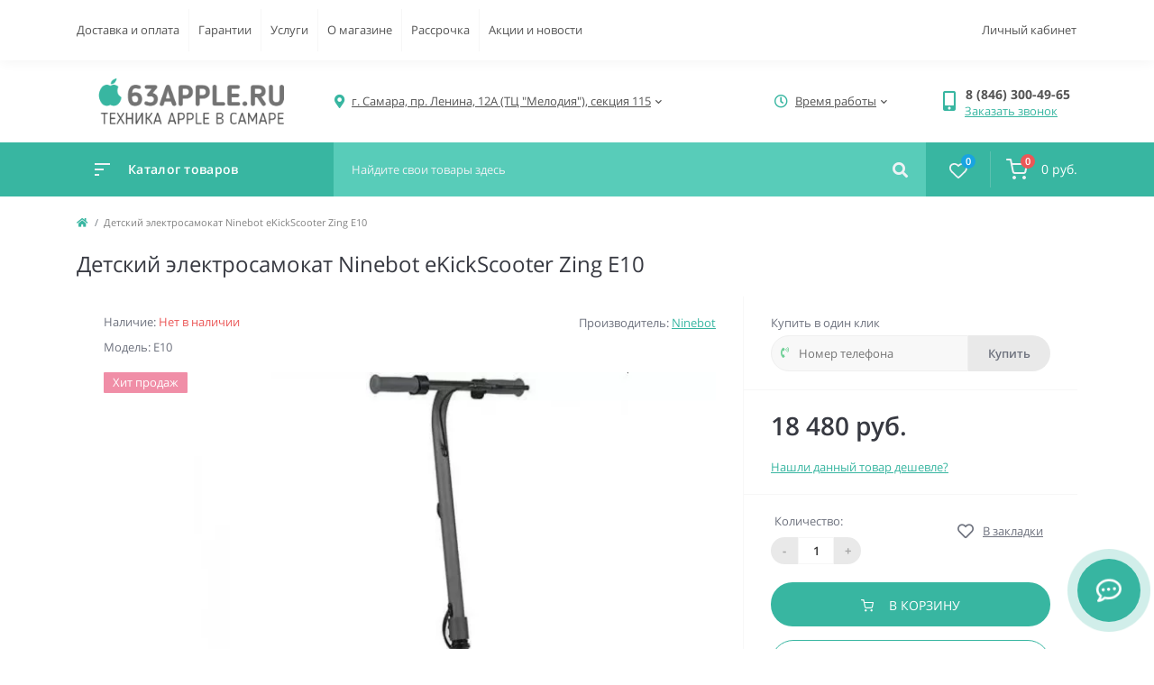

--- FILE ---
content_type: text/html; charset=utf-8
request_url: http://63apple.ru/ninebot-ekickscooter-zing-e10
body_size: 15044
content:
<!DOCTYPE html>
<!--[if IE]><![endif]-->
<!--[if IE 8 ]><html dir="ltr" lang="ru" class="ie8"><![endif]-->
<!--[if IE 9 ]><html dir="ltr" lang="ru" class="ie9"><![endif]-->
<!--[if (gt IE 9)|!(IE)]><!-->
<html dir="ltr" lang="ru">
<!--<![endif]-->
<head>
<meta charset="UTF-8" />
<meta name="viewport" content="width=device-width, initial-scale=1.0">
<meta http-equiv="X-UA-Compatible" content="IE=edge">
<title>Детский электросамокат Ninebot eKickScooter Zing E10 - купить в Самаре в 63apple</title>

      
<meta property="og:title" content="Детский электросамокат Ninebot eKickScooter Zing E10 - купить в Самаре в 63apple" />
<meta property="og:description" content="Купите Детский электросамокат Ninebot eKickScooter Zing E10 в Самаре по низкой цене. Работаем с 2011 года. Только новая и оригинальная техника. Гарантия 1 год. Самовывоз и быстрая доставка." />
<meta property="og:site_name" content="63apple.ru" />
<meta property="og:url" content="http://63apple.ru/ninebot-ekickscooter-zing-e10" />
<meta property="og:image" content="http://63apple.ru/image/catalog/products/personal-transporters/electric-scooters/ninebot-ekickscooter-zing-e10-1.jpg" />
<meta property="og:image:type" content="image/jpeg" />
<meta property="og:image:width" content="700" />
<meta property="og:image:height" content="700" />
<meta property="og:image:alt" content="Детский электросамокат Ninebot eKickScooter Zing E10" />
<meta property="og:type" content="product" />

						
<base href="http://63apple.ru/" />


<meta name="description" content="Купите Детский электросамокат Ninebot eKickScooter Zing E10 в Самаре по низкой цене. Работаем с 2011 года. Только новая и оригинальная техника. Гарантия 1 год. Самовывоз и быстрая доставка." />
<link href="catalog/view/theme/oct_feelmart/stylesheet/main.css" rel="stylesheet" media="screen" />
<link href="catalog/view/theme/oct_feelmart/stylesheet/dynamic_stylesheet_0.css" rel="stylesheet" media="screen" />
<link href="catalog/view/theme/oct_feelmart/stylesheet/oct_stickers.css" rel="stylesheet" media="screen" />
<link href="catalog/view/theme/oct_feelmart/js/slick/slick.min.css" rel="stylesheet" media="screen" />
<link href="catalog/view/theme/oct_feelmart/js/fancybox/jquery.fancybox.min.css" rel="stylesheet" media="screen" />
<script src="catalog/view/theme/oct_feelmart/js/jquery-3.6.0.min.js"></script>
<script src="catalog/view/theme/oct_feelmart/js/popper.min.js"></script>
<script src="catalog/view/theme/oct_feelmart/js/bootstrap.min.js"></script>
<script src="catalog/view/theme/oct_feelmart/js/main.js"></script>
<script src="catalog/view/theme/oct_feelmart/js/bootstrap-notify/bootstrap-notify.js"></script>
<script src="catalog/view/theme/oct_feelmart/js/common.js"></script>
<script src="catalog/view/theme/oct_feelmart/js/slick/slick.min.js"></script>
<script src="catalog/view/theme/oct_feelmart/js/fancybox/jquery.fancybox.min.js"></script>

<link href="http://63apple.ru/ninebot-ekickscooter-zing-e10" rel="canonical"  />
		

<link href="http://63apple.ru/image/catalog/favicon-32x32.png" rel="icon" type="image/png" />
		
<script>
    let octFonts = localStorage.getItem('octFonts');
	if (octFonts !== null) {
        var octHead  = document.getElementsByTagName('head')[0];
        var octLink  = document.createElement('link');
        octLink.rel  = 'stylesheet';
        octLink.type = 'text/css';
        octLink.href = location.protocol + '//' + location.host + '/catalog/view/theme/oct_feelmart/stylesheet/oct-fonts.css';
        octLink.media = 'all';
        octHead.appendChild(octLink);
    }
</script>
</head>
<body class="padding-top">
<div id="fm_sidebar_overlay"></div>
<div id="fm_sidebar">
    <div class="fm_sidebar-title d-flex alig-items-center justify-content-between">
      <span class="fm_sidebar-title-text">Меню</span>
      <span class="fm_sidebar-title-close"></span>
    </div>
    <div id="fm_sidebar_content" class="fm_sidebar-content"></div>
</div>
<nav id="fm_mobile_nav" class="d-lg-none fixed-top">
    <button type="button" id="fm_mobile_menu_button" onclick="fmSidebar('Меню', 'menu');" class="fm_mobile_nav-item fm_mobile_sidebar_toggle" aria-label="Menu"></button>
<button type="button" id="fm_mobile_user_button" onclick="fmSidebar('Авторизация', 'login');" class="fm_mobile_nav-item fm_mobile_sidebar_toggle" aria-label="Account"></button>
        <button onclick="location.href='https://63apple.ru/compare-products';" type="button" id="fm_mobile_compare_button" class="fm_mobile_nav-item" aria-label="Compare"><span class="fm-menu-buttons-index fm-menu-compare-index">0</span></button>
    <button onclick="location.href='https://63apple.ru/wishlist';" type="button" id="fm_mobile_wishlist_button" class="fm_mobile_nav-item" aria-label="Wishlist"><span class="fm-menu-buttons-index fm-menu-wishlist-index">0</span></button>
        <button onclick="location.href='http://63apple.ru/cart';" type="button" id="fm_mobile_cart_button" class="fm_mobile_nav-item"><span class="fm-menu-buttons-index fm-menu-cart-index" aria-label="Cart">0</span></button>
	</nav>

<nav id="top" class="top d-none d-lg-block">
	<div class="container d-flex justify-content-between">
	  			<ul class="info-list list-unstyled d-flex">
						<li class="info-item"><a href="/how_to" class="info-link">Доставка и оплата</a></li>
						<li class="info-item"><a href="/garantii" class="info-link">Гарантии</a></li>
						<li class="info-item"><a href="/service" class="info-link">Услуги</a></li>
						<li class="info-item"><a href="/o-magazine" class="info-link">О магазине</a></li>
						<li class="info-item"><a href="/rassrochka" class="info-link">Рассрочка</a></li>
						<li class="info-item"><a href="/news" class="info-link">Акции и новости</a></li>
					</ul>
				<div id="top-links" class="nav d-flex">
			
			 
			<div class="dropdown" id="fm-account-dropdown">
								<span onclick="octPopupLogin();" title="Личный кабинет" class="btn btn-user btn-link btn-block h-100 d-flex align-items-center" role="button" aria-haspopup="true">Личный кабинет</span>
					        </div>
		</div>
	</div>
</nav>
<header>
  <div class="container">
    <div class="row align-items-center">
		    	<div id="logo" class="col-6 col-md-2 col-lg-3 col-xl-3">
						<div class="fm-logo">
			<a href="http://63apple.ru/">
				<img src="http://63apple.ru/image/catalog/63apple-logo.png" title="63apple.ru" alt="63apple.ru" class="img-fluid" />
			</a>
			</div>
					</div>
						<div class="d-none d-md-flex col-md-7 col-lg-6 col-xl-5 fm-header-address">
	        <div class="header-dropdown-box">
				<div class="header-dropdown-toggle btn btn-header btn-link d-flex align-items-center h-100"><i class="fas fa-map-marker-alt"></i> <span>г. Самара, пр. Ленина, 12А (ТЦ "Мелодия"), секция 115</span> <i class="fas fa-chevron-down"></i></div>
				<div class="header-dropdown text-center">
					<div class="header-dropdown-inner fm-header-address-dropdown-inner">
                        <div class="fm-header-location-inner">
                            <div class="fm-header-location active">
                                <div class="d-flex align-items-center">
                                    <div class="fm-header-location-address">г. Самара, пр. Ленина, 12А (ТЦ "Мелодия"), секция 115</div>
                                                                    </div>
                                                                <div class="fm-header-location-collapsed">
                                                                        <div class="fm-header-location-phones">
                                        <span><i class="fas fa-phone"></i></span>
                                                                                <a href="tel:88463004965">8 (846) 300-49-65</a>
                                                                            </div>
                                                                                                            <div class="fm-header-location-shedule">
                                                                                <span>Ежедневно с 10:00 до 20:00</span><br>
                                                                            </div>
                                                                                                            <div class="fm-header-location-map">
                                        <div id="oct-contact-map" class="not_in"></div>
                                    <script>
                                        $('.header-dropdown-toggle').on('mouseenter mouseleave', function() {
                                            octShowMap('<iframe class="mapiframe" src="https://yandex.ru/map-widget/v1/?um=constructor%3AXg_eZrNi_mNqRTfzlxwMDqT4_nwzRDqG&amp;source=constructor" style="width:100%;border: 1px solid #f0f0f0;border-radius: 1px;opacity: 0.9;min-height: 400px;" allowfullscreen></iframe>', '#oct-contact-map');
                                        });
                                        </script>
                                    </div>
                                                                    </div>
                                                            </div>
                                                    </div>
						<div class="d-flex justify-content-center fm-header-location-contacts-btn">
							<a href="http://63apple.ru/contact" class="fm-btn fm-btn-blue">Перейти в контакты</a>
						</div>
				    </div>
				</div>
			</div>
		</div>
						<div class="fm-header-shedule d-none col-xl-2 d-xl-flex justify-content-center">
          <div class="header-dropdown-box">
            <div class="header-dropdown-toggle btn btn-header btn-link d-flex align-items-center h-100">
              <i class="far fa-clock"></i>
              <span>Время работы</span>
              <i class="fas fa-chevron-down"></i>
            </div>
            <div class="header-dropdown header-dropdown-shedule text-center">
              <div class="header-dropdown-inner">
                <div class="header-dropdown-title header-dropdown-title-bold">Время работы магазина:</div>
                <ul class="list-unstyled">
                						<li>Ежедневно с 10:00 до 20:00</li>
					                </ul>
              </div>
            </div>
          </div>
        </div>
						<div class="col-6 col-md-3 col-xl-2 d-flex fm-header-phones">
          <div class="fm-phone-box d-flex align-items-center">
            <div class="fm-phone-img">
              <i class="fas fa-mobile-alt"></i>
            </div>
            <div class="fm-phone-content text-right">
            				<a class="btn btn-link dropdown-toggle d-flex align-items-center" href="tel:88463004965" role="button" id="us-phones-dropdown"><span>8 (846) 300-49-65</span></a>
				                    			<div class="fm-phone-link" onclick="octPopupCallPhone()">Заказать звонок</div>
    			            </div>
          </div>
        </div>
            </div>
  </div>
</header>
<div class="menu-row sticky-top">
	<div class="container">
		<div class="row">
			<div id="oct-menu-box" class="col-lg-3">
	<div class="fm-menu d-flex align-items-center">
        <div class="fm-menu-burg">
          <span class="fm-menu-burg-top"></span>
          <span class="fm-menu-burg-middle"></span>
          <span class="fm-menu-burg-bottom"></span>
        </div>
        <span id="fm-menu-header" class="fm-menu-header">Каталог товаров</span>
    </div>
	<nav id="oct-menu-dropdown-menu">
		<ul id="oct-menu-ul" class="oct-menu-ul oct-menu-parent-ul list-unstyled">
																		<li class="oct-menu-li">
					<div class="d-flex align-items-center justify-content-between">
						<a href="http://63apple.ru/iphone" class="oct-menu-a d-flex align-items-center"><img class="oct-menu-cat-icon" src="https://63apple.ru/image/catalog/categories-icons/iphone-icon.svg" alt="iPhone" width="35" height="35" /><span class="oct-menu-item-name">iPhone</span></a><span class="oct-menu-toggle"><i class="fas fa-chevron-right"></i></span>					</div>
					<div class="oct-menu-child-ul">
						<div class="oct-menu-back"><i class="fas fa-long-arrow-alt-left"></i> iPhone</div>
						<ul class="oct-menu-ul list-unstyled">
														<li class="oct-menu-li">
								<div class="d-flex align-items-center justify-content-between">
									<a href="http://63apple.ru/iphone/iphone-17-pro"><span class="oct-menu-item-name">iPhone 17 Pro</span></a>								</div>
															</li>
														<li class="oct-menu-li">
								<div class="d-flex align-items-center justify-content-between">
									<a href="http://63apple.ru/iphone/iphone-17-pro-max"><span class="oct-menu-item-name">iPhone 17 Pro Max</span></a>								</div>
															</li>
														<li class="oct-menu-li">
								<div class="d-flex align-items-center justify-content-between">
									<a href="http://63apple.ru/iphone/iphone-air"><span class="oct-menu-item-name">iPhone Air</span></a>								</div>
															</li>
														<li class="oct-menu-li">
								<div class="d-flex align-items-center justify-content-between">
									<a href="http://63apple.ru/iphone/iphone-17"><span class="oct-menu-item-name">iPhone 17</span></a>								</div>
															</li>
														<li class="oct-menu-li">
								<div class="d-flex align-items-center justify-content-between">
									<a href="http://63apple.ru/iphone/iphone-16-pro"><span class="oct-menu-item-name">iPhone 16 Pro</span></a>								</div>
															</li>
														<li class="oct-menu-li">
								<div class="d-flex align-items-center justify-content-between">
									<a href="http://63apple.ru/iphone/iphone-16-pro-max"><span class="oct-menu-item-name">iPhone 16 Pro Max</span></a>								</div>
															</li>
														<li class="oct-menu-li">
								<div class="d-flex align-items-center justify-content-between">
									<a href="http://63apple.ru/iphone/iphone-16"><span class="oct-menu-item-name">iPhone 16</span></a>								</div>
															</li>
														<li class="oct-menu-li">
								<div class="d-flex align-items-center justify-content-between">
									<a href="http://63apple.ru/iphone/iphone-16-plus"><span class="oct-menu-item-name">iPhone 16 Plus</span></a>								</div>
															</li>
														<li class="oct-menu-li">
								<div class="d-flex align-items-center justify-content-between">
									<a href="http://63apple.ru/iphone/iphone-16e"><span class="oct-menu-item-name">iPhone 16e</span></a>								</div>
															</li>
														<li class="oct-menu-li">
								<div class="d-flex align-items-center justify-content-between">
									<a href="http://63apple.ru/iphone/iphone-15"><span class="oct-menu-item-name">iPhone 15</span></a>								</div>
															</li>
														<li class="oct-menu-li">
								<div class="d-flex align-items-center justify-content-between">
									<a href="http://63apple.ru/iphone/iphone-15-plus"><span class="oct-menu-item-name">iPhone 15 Plus</span></a>								</div>
															</li>
														<li class="oct-menu-li">
								<div class="d-flex align-items-center justify-content-between">
									<a href="http://63apple.ru/iphone/iphone-14"><span class="oct-menu-item-name">iPhone 14</span></a>								</div>
															</li>
														<li class="oct-menu-li">
								<div class="d-flex align-items-center justify-content-between">
									<a href="http://63apple.ru/iphone/iphone-13"><span class="oct-menu-item-name">iPhone 13</span></a>								</div>
															</li>
																				</ul>
					</div>
				</li>
												<li class="oct-menu-li">
					<div class="d-flex align-items-center justify-content-between">
						<a href="http://63apple.ru/apple-watch" class="oct-menu-a d-flex align-items-center"><img class="oct-menu-cat-icon" src="https://63apple.ru/image/catalog/categories-icons/apple-watch-icon.svg" alt="Apple Watch" width="35" height="35" /><span class="oct-menu-item-name">Apple Watch</span></a><span class="oct-menu-toggle"><i class="fas fa-chevron-right"></i></span>					</div>
					<div class="oct-menu-child-ul">
						<div class="oct-menu-back"><i class="fas fa-long-arrow-alt-left"></i> Apple Watch</div>
						<ul class="oct-menu-ul list-unstyled">
														<li class="oct-menu-li">
								<div class="d-flex align-items-center justify-content-between">
									<a href="http://63apple.ru/apple-watch/apple-watch-series-11"><span class="oct-menu-item-name">Apple Watch Series 11</span></a>								</div>
															</li>
														<li class="oct-menu-li">
								<div class="d-flex align-items-center justify-content-between">
									<a href="http://63apple.ru/apple-watch/apple-watch-ultra-3"><span class="oct-menu-item-name">Apple Watch Ultra 3</span></a>								</div>
															</li>
														<li class="oct-menu-li">
								<div class="d-flex align-items-center justify-content-between">
									<a href="http://63apple.ru/apple-watch/apple-watch-se-3"><span class="oct-menu-item-name">Apple Watch SE 3</span></a>								</div>
															</li>
														<li class="oct-menu-li">
								<div class="d-flex align-items-center justify-content-between">
									<a href="http://63apple.ru/apple-watch/apple-watch-series-10"><span class="oct-menu-item-name">Apple Watch Series 10</span></a>								</div>
															</li>
														<li class="oct-menu-li">
								<div class="d-flex align-items-center justify-content-between">
									<a href="http://63apple.ru/apple-watch/apple-watch-se-2024"><span class="oct-menu-item-name">Apple Watch SE (2024)</span></a>								</div>
															</li>
																				</ul>
					</div>
				</li>
												<li class="oct-menu-li">
					<div class="d-flex align-items-center justify-content-between">
						<a href="http://63apple.ru/ipad-samara" class="oct-menu-a d-flex align-items-center"><img class="oct-menu-cat-icon" src="https://63apple.ru/image/catalog/categories-icons/ipad-icon.svg" alt="iPad" width="35" height="35" /><span class="oct-menu-item-name">iPad</span></a><span class="oct-menu-toggle"><i class="fas fa-chevron-right"></i></span>					</div>
					<div class="oct-menu-child-ul">
						<div class="oct-menu-back"><i class="fas fa-long-arrow-alt-left"></i> iPad</div>
						<ul class="oct-menu-ul list-unstyled">
														<li class="oct-menu-li">
								<div class="d-flex align-items-center justify-content-between">
									<a href="http://63apple.ru/ipad-samara/ipad-pro-2024-11"><span class="oct-menu-item-name">iPad Pro (2024) 11 дюймов</span></a>								</div>
															</li>
														<li class="oct-menu-li">
								<div class="d-flex align-items-center justify-content-between">
									<a href="http://63apple.ru/ipad-samara/ipad-pro-2024-13"><span class="oct-menu-item-name">iPad Pro (2024) 13 дюймов</span></a>								</div>
															</li>
														<li class="oct-menu-li">
								<div class="d-flex align-items-center justify-content-between">
									<a href="http://63apple.ru/ipad-samara/ipad-air-m3-2025-11"><span class="oct-menu-item-name">iPad Air (M3, 2025) 11 дюймов</span></a>								</div>
															</li>
														<li class="oct-menu-li">
								<div class="d-flex align-items-center justify-content-between">
									<a href="http://63apple.ru/ipad-samara/ipad-air-m3-2025-13"><span class="oct-menu-item-name">iPad Air (M3, 2025) 13 дюймов</span></a>								</div>
															</li>
														<li class="oct-menu-li">
								<div class="d-flex align-items-center justify-content-between">
									<a href="http://63apple.ru/ipad-samara/ipad-2025"><span class="oct-menu-item-name">iPad (2025)</span></a>								</div>
															</li>
														<li class="oct-menu-li">
								<div class="d-flex align-items-center justify-content-between">
									<a href="http://63apple.ru/ipad-samara/ipad-mini-2024"><span class="oct-menu-item-name">iPad mini (2024)</span></a>								</div>
															</li>
																				</ul>
					</div>
				</li>
												<li class="oct-menu-li">
					<div class="d-flex align-items-center justify-content-between">
						<a href="http://63apple.ru/mac" class="oct-menu-a d-flex align-items-center"><img class="oct-menu-cat-icon" src="https://63apple.ru/image/catalog/categories-icons/mac-icon.svg" alt="Mac" width="35" height="35" /><span class="oct-menu-item-name">Mac</span></a><span class="oct-menu-toggle"><i class="fas fa-chevron-right"></i></span>					</div>
					<div class="oct-menu-child-ul">
						<div class="oct-menu-back"><i class="fas fa-long-arrow-alt-left"></i> Mac</div>
						<ul class="oct-menu-ul list-unstyled">
														<li class="oct-menu-li">
								<div class="d-flex align-items-center justify-content-between">
									<a href="http://63apple.ru/mac/macbook_air"><span class="oct-menu-item-name">MacBook Air</span></a>								</div>
															</li>
														<li class="oct-menu-li">
								<div class="d-flex align-items-center justify-content-between">
									<a href="http://63apple.ru/mac/macbook-pro"><span class="oct-menu-item-name">MacBook Pro</span></a>								</div>
															</li>
														<li class="oct-menu-li">
								<div class="d-flex align-items-center justify-content-between">
									<a href="http://63apple.ru/mac/imac"><span class="oct-menu-item-name">iMac</span></a>								</div>
															</li>
														<li class="oct-menu-li">
								<div class="d-flex align-items-center justify-content-between">
									<a href="http://63apple.ru/mac/mac_mini"><span class="oct-menu-item-name">Mac mini</span></a>								</div>
															</li>
																				</ul>
					</div>
				</li>
												<li class="oct-menu-li"><a href="http://63apple.ru/apple-vision" class="oct-menu-a d-flex align-items-center"><img class="oct-menu-cat-icon" src="https://63apple.ru/image/catalog/categories-icons/apple-vision.svg" alt="Apple Vision" width="35" height="35" /><span class="oct-menu-item-name">Apple Vision</span></a></li>
												<li class="oct-menu-li"><a href="http://63apple.ru/apple-airpods-samara" class="oct-menu-a d-flex align-items-center"><img class="oct-menu-cat-icon" src="https://63apple.ru/image/catalog/categories-icons/airpods-icon.svg" alt="Apple AirPods" width="35" height="35" /><span class="oct-menu-item-name">Apple AirPods</span></a></li>
												<li class="oct-menu-li"><a href="http://63apple.ru/apple_tv" class="oct-menu-a d-flex align-items-center"><img class="oct-menu-cat-icon" src="https://63apple.ru/image/catalog/categories-icons/apple-tv-icon.svg" alt="Apple TV" width="35" height="35" /><span class="oct-menu-item-name">Apple TV</span></a></li>
												<li class="oct-menu-li">
					<div class="d-flex align-items-center justify-content-between">
						<a href="http://63apple.ru/smartfony-samsung" class="oct-menu-a d-flex align-items-center"><img class="oct-menu-cat-icon" src="https://63apple.ru/image/catalog/categories-icons/samsung-smartphones-icon.svg" alt="Смартфоны Samsung" width="35" height="35" /><span class="oct-menu-item-name">Смартфоны Samsung</span></a><span class="oct-menu-toggle"><i class="fas fa-chevron-right"></i></span>					</div>
					<div class="oct-menu-child-ul">
						<div class="oct-menu-back"><i class="fas fa-long-arrow-alt-left"></i> Смартфоны Samsung</div>
						<ul class="oct-menu-ul list-unstyled">
														<li class="oct-menu-li">
								<div class="d-flex align-items-center justify-content-between">
									<a href="http://63apple.ru/smartfony-samsung/samsung-galaxy-s25"><span class="oct-menu-item-name">Samsung Galaxy S25</span></a>								</div>
															</li>
														<li class="oct-menu-li">
								<div class="d-flex align-items-center justify-content-between">
									<a href="http://63apple.ru/smartfony-samsung/samsung-galaxy-s25-plus"><span class="oct-menu-item-name">Samsung Galaxy S25+</span></a>								</div>
															</li>
														<li class="oct-menu-li">
								<div class="d-flex align-items-center justify-content-between">
									<a href="http://63apple.ru/smartfony-samsung/samsung-galaxy-s25-ultra"><span class="oct-menu-item-name">Samsung Galaxy S25 Ultra</span></a>								</div>
															</li>
														<li class="oct-menu-li">
								<div class="d-flex align-items-center justify-content-between">
									<a href="http://63apple.ru/smartfony-samsung/samsung-galaxy-a56"><span class="oct-menu-item-name">Samsung Galaxy A56</span></a>								</div>
															</li>
														<li class="oct-menu-li">
								<div class="d-flex align-items-center justify-content-between">
									<a href="http://63apple.ru/smartfony-samsung/samsung-galaxy-a36"><span class="oct-menu-item-name">Samsung Galaxy A36</span></a>								</div>
															</li>
																				</ul>
					</div>
				</li>
												<li class="oct-menu-li">
					<div class="d-flex align-items-center justify-content-between">
						<a href="http://63apple.ru/xiaomi-smartphones" class="oct-menu-a d-flex align-items-center"><img class="oct-menu-cat-icon" src="https://63apple.ru/image/catalog/categories-icons/xiaomi-smartphones-icon.svg" alt="Смартфоны Xiaomi" width="35" height="35" /><span class="oct-menu-item-name">Смартфоны Xiaomi</span></a><span class="oct-menu-toggle"><i class="fas fa-chevron-right"></i></span>					</div>
					<div class="oct-menu-child-ul">
						<div class="oct-menu-back"><i class="fas fa-long-arrow-alt-left"></i> Смартфоны Xiaomi</div>
						<ul class="oct-menu-ul list-unstyled">
														<li class="oct-menu-li">
								<div class="d-flex align-items-center justify-content-between">
									<a href="http://63apple.ru/xiaomi-smartphones/xiaomi-mi-10t-lite"><span class="oct-menu-item-name">Xiaomi Mi 10T Lite</span></a>								</div>
															</li>
														<li class="oct-menu-li">
								<div class="d-flex align-items-center justify-content-between">
									<a href="http://63apple.ru/xiaomi-smartphones/xiaomi-redmi-note-10t"><span class="oct-menu-item-name">Xiaomi Redmi Note 10T</span></a>								</div>
															</li>
																				</ul>
					</div>
				</li>
												<li class="oct-menu-li">
					<div class="d-flex align-items-center justify-content-between">
						<a href="http://63apple.ru/game-consoles" class="oct-menu-a d-flex align-items-center"><img class="oct-menu-cat-icon" src="https://63apple.ru/image/catalog/categories-icons/game-consoles-icon.svg" alt="Игровые приставки" width="35" height="35" /><span class="oct-menu-item-name">Игровые приставки</span></a><span class="oct-menu-toggle"><i class="fas fa-chevron-right"></i></span>					</div>
					<div class="oct-menu-child-ul">
						<div class="oct-menu-back"><i class="fas fa-long-arrow-alt-left"></i> Игровые приставки</div>
						<ul class="oct-menu-ul list-unstyled">
														<li class="oct-menu-li">
								<div class="d-flex align-items-center justify-content-between">
									<a href="http://63apple.ru/game-consoles/sony-ps5"><span class="oct-menu-item-name">Sony PlayStation 5</span></a>								</div>
															</li>
														<li class="oct-menu-li">
								<div class="d-flex align-items-center justify-content-between">
									<a href="http://63apple.ru/game-consoles/microsoft-xbox-series"><span class="oct-menu-item-name">Microsoft Xbox Series</span></a>								</div>
															</li>
																				</ul>
					</div>
				</li>
												<li class="oct-menu-li">
					<div class="d-flex align-items-center justify-content-between">
						<a href="http://63apple.ru/xiaomi-gadgets" class="oct-menu-a d-flex align-items-center"><img class="oct-menu-cat-icon" src="https://63apple.ru/image/catalog/categories-icons/gadgets-icon.svg" alt="Гаджеты" width="35" height="35" /><span class="oct-menu-item-name">Гаджеты</span></a><span class="oct-menu-toggle"><i class="fas fa-chevron-right"></i></span>					</div>
					<div class="oct-menu-child-ul">
						<div class="oct-menu-back"><i class="fas fa-long-arrow-alt-left"></i> Гаджеты</div>
						<ul class="oct-menu-ul list-unstyled">
														<li class="oct-menu-li">
								<div class="d-flex align-items-center justify-content-between">
									<a href="http://63apple.ru/xiaomi-gadgets/fitnes-braslety"><span class="oct-menu-item-name">Фитнес-браслеты</span></a>								</div>
															</li>
														<li class="oct-menu-li">
								<div class="d-flex align-items-center justify-content-between">
									<a href="http://63apple.ru/xiaomi-gadgets/smart-watches"><span class="oct-menu-item-name">Смарт-часы</span></a>								</div>
															</li>
														<li class="oct-menu-li">
								<div class="d-flex align-items-center justify-content-between">
									<a href="http://63apple.ru/xiaomi-gadgets/xiaomi-gadgets-health"><span class="oct-menu-item-name">Красота и здоровье</span></a>								</div>
															</li>
														<li class="oct-menu-li">
								<div class="d-flex align-items-center justify-content-between">
									<a href="http://63apple.ru/xiaomi-gadgets/xiaomi-vacuum-cleaners-robots"><span class="oct-menu-item-name">Роботы-пылесосы</span></a>								</div>
															</li>
														<li class="oct-menu-li">
								<div class="d-flex align-items-center justify-content-between">
									<a href="http://63apple.ru/xiaomi-gadgets/vertical-vacuum-cleaners"><span class="oct-menu-item-name">Вертикальные пылесосы</span></a>								</div>
															</li>
														<li class="oct-menu-li">
								<div class="d-flex align-items-center justify-content-between">
									<a href="http://63apple.ru/xiaomi-gadgets/uborka"><span class="oct-menu-item-name">Уборка</span></a>								</div>
															</li>
														<li class="oct-menu-li">
								<div class="d-flex align-items-center justify-content-between">
									<a href="http://63apple.ru/xiaomi-gadgets/purifiers-humidifiers"><span class="oct-menu-item-name">Очистители и увлажнители воздуха</span></a>								</div>
															</li>
														<li class="oct-menu-li">
								<div class="d-flex align-items-center justify-content-between">
									<a href="http://63apple.ru/xiaomi-gadgets/kitchen"><span class="oct-menu-item-name">Для кухни</span></a>								</div>
															</li>
														<li class="oct-menu-li">
								<div class="d-flex align-items-center justify-content-between">
									<a href="http://63apple.ru/xiaomi-gadgets/bathroom"><span class="oct-menu-item-name">Для ванной</span></a>								</div>
															</li>
														<li class="oct-menu-li">
								<div class="d-flex align-items-center justify-content-between">
									<a href="http://63apple.ru/xiaomi-gadgets/uhod-za-odezhdoj"><span class="oct-menu-item-name">Уход за одеждой и обувью</span></a>								</div>
															</li>
														<li class="oct-menu-li">
								<div class="d-flex align-items-center justify-content-between">
									<a href="http://63apple.ru/xiaomi-gadgets/osveschenie"><span class="oct-menu-item-name">Освещение</span></a>								</div>
															</li>
														<li class="oct-menu-li">
								<div class="d-flex align-items-center justify-content-between">
									<a href="http://63apple.ru/xiaomi-gadgets/surveillance"><span class="oct-menu-item-name">IP-камеры</span></a>								</div>
															</li>
														<li class="oct-menu-li">
								<div class="d-flex align-items-center justify-content-between">
									<a href="http://63apple.ru/xiaomi-gadgets/wi-fi-routers"><span class="oct-menu-item-name">Роутеры</span></a>								</div>
															</li>
														<li class="oct-menu-li">
								<div class="d-flex align-items-center justify-content-between">
									<a href="http://63apple.ru/xiaomi-gadgets/mediapleery"><span class="oct-menu-item-name">Медиаплееры</span></a>								</div>
															</li>
														<li class="oct-menu-li">
								<div class="d-flex align-items-center justify-content-between">
									<a href="http://63apple.ru/xiaomi-gadgets/setevye-filtry"><span class="oct-menu-item-name">Сетевые фильтры</span></a>								</div>
															</li>
														<li class="oct-menu-li">
								<div class="d-flex align-items-center justify-content-between">
									<a href="http://63apple.ru/xiaomi-gadgets/dlya-avtomobilya"><span class="oct-menu-item-name">Для автомобиля</span></a>								</div>
															</li>
														<li class="oct-menu-li">
								<div class="d-flex align-items-center justify-content-between">
									<a href="http://63apple.ru/xiaomi-gadgets/action-cameras"><span class="oct-menu-item-name">Экшн-камеры</span></a>								</div>
															</li>
														<li class="oct-menu-li">
								<div class="d-flex align-items-center justify-content-between">
									<a href="http://63apple.ru/xiaomi-gadgets/for-kids"><span class="oct-menu-item-name">Для детей</span></a>								</div>
															</li>
														<li class="oct-menu-li">
								<div class="d-flex align-items-center justify-content-between">
									<a href="http://63apple.ru/xiaomi-gadgets/domashnie-zhivotnye"><span class="oct-menu-item-name">Домашние животные</span></a>								</div>
															</li>
														<li class="oct-menu-li">
								<div class="d-flex align-items-center justify-content-between">
									<a href="http://63apple.ru/xiaomi-gadgets/instrumenty"><span class="oct-menu-item-name">Инструменты</span></a>								</div>
															</li>
																				</ul>
					</div>
				</li>
												<li class="oct-menu-li">
					<div class="d-flex align-items-center justify-content-between">
						<a href="http://63apple.ru/electrotransport" class="oct-menu-a d-flex align-items-center"><img class="oct-menu-cat-icon" src="https://63apple.ru/image/catalog/categories-icons/personal-transporters-icon.svg" alt="Электротранспорт" width="35" height="35" /><span class="oct-menu-item-name">Электротранспорт</span></a><span class="oct-menu-toggle"><i class="fas fa-chevron-right"></i></span>					</div>
					<div class="oct-menu-child-ul">
						<div class="oct-menu-back"><i class="fas fa-long-arrow-alt-left"></i> Электротранспорт</div>
						<ul class="oct-menu-ul list-unstyled">
														<li class="oct-menu-li">
								<div class="d-flex align-items-center justify-content-between">
									<a href="http://63apple.ru/electrotransport/electrosamokat"><span class="oct-menu-item-name">Электросамокаты</span></a>								</div>
															</li>
														<li class="oct-menu-li">
								<div class="d-flex align-items-center justify-content-between">
									<a href="http://63apple.ru/electrotransport/gyroscooter_xiaomi_ninebot_segway"><span class="oct-menu-item-name">Гироскутеры Xiaomi и Ninebot</span></a>								</div>
															</li>
																				</ul>
					</div>
				</li>
												<li class="oct-menu-li">
					<div class="d-flex align-items-center justify-content-between">
						<a href="http://63apple.ru/accessories" class="oct-menu-a d-flex align-items-center"><img class="oct-menu-cat-icon" src="https://63apple.ru/image/catalog/categories-icons/accessories-icon.svg" alt="Аксессуары" width="35" height="35" /><span class="oct-menu-item-name">Аксессуары</span></a><span class="oct-menu-toggle"><i class="fas fa-chevron-right"></i></span>					</div>
					<div class="oct-menu-child-ul">
						<div class="oct-menu-back"><i class="fas fa-long-arrow-alt-left"></i> Аксессуары</div>
						<ul class="oct-menu-ul list-unstyled">
														<li class="oct-menu-li">
								<div class="d-flex align-items-center justify-content-between">
									<a href="http://63apple.ru/accessories/apple-accessories"><span class="oct-menu-item-name">Оригинальные аксессуары Apple</span></a>								</div>
															</li>
														<li class="oct-menu-li">
								<div class="d-flex align-items-center justify-content-between">
									<a href="http://63apple.ru/accessories/cases-iphone"><span class="oct-menu-item-name">Чехлы для iPhone</span></a><span class="oct-childmenu-toggle"><i class="fas fa-chevron-right"></i></span>								</div>
																<div class="oct-menu-child-ul oct-menu-third-child-ul">
									<div class="oct-childmenu-back"><i class="fas fa-long-arrow-alt-left"></i> Чехлы для iPhone</div>
									<ul class="oct-menu-ul list-unstyled">
																				<li class="oct-menu-li">
																						<a href="http://63apple.ru/accessories/cases-iphone/chehly-dlya-iphone-16-pro"><span class="oct-menu-item-name">Чехлы для iPhone 16 Pro</span></a>
																					</li>
																				<li class="oct-menu-li">
																						<a href="http://63apple.ru/accessories/cases-iphone/chehly-dlya-iphone-16-pro-max"><span class="oct-menu-item-name">Чехлы для iPhone 16 Pro Max</span></a>
																					</li>
																				<li class="oct-menu-li">
																						<a href="http://63apple.ru/accessories/cases-iphone/chehly-dlya-iphone-16"><span class="oct-menu-item-name">Чехлы для iPhone 16</span></a>
																					</li>
																				<li class="oct-menu-li">
																						<a href="http://63apple.ru/accessories/cases-iphone/chehly-dlya-iphone-12-pro-max"><span class="oct-menu-item-name">Чехлы для iPhone 12 Pro Max</span></a>
																					</li>
																													</ul>
								</div>
															</li>
														<li class="oct-menu-li">
								<div class="d-flex align-items-center justify-content-between">
									<a href="http://63apple.ru/accessories/apple-ipad-cases"><span class="oct-menu-item-name">Чехлы для iPad</span></a>								</div>
															</li>
														<li class="oct-menu-li">
								<div class="d-flex align-items-center justify-content-between">
									<a href="http://63apple.ru/accessories/chehol-dlay-macbook"><span class="oct-menu-item-name">Чехлы и сумки для ноутбуков</span></a>								</div>
															</li>
														<li class="oct-menu-li">
								<div class="d-flex align-items-center justify-content-between">
									<a href="http://63apple.ru/accessories/airpods-airdots-cases"><span class="oct-menu-item-name">Чехлы для наушников</span></a>								</div>
															</li>
														<li class="oct-menu-li">
								<div class="d-flex align-items-center justify-content-between">
									<a href="http://63apple.ru/accessories/steklo-iphone-3d"><span class="oct-menu-item-name">Защитные стёкла и плёнки</span></a>								</div>
															</li>
														<li class="oct-menu-li">
								<div class="d-flex align-items-center justify-content-between">
									<a href="http://63apple.ru/accessories/cables"><span class="oct-menu-item-name">Кабели</span></a>								</div>
															</li>
														<li class="oct-menu-li">
								<div class="d-flex align-items-center justify-content-between">
									<a href="http://63apple.ru/accessories/chargers-cables"><span class="oct-menu-item-name">Зарядные устройства</span></a>								</div>
															</li>
														<li class="oct-menu-li">
								<div class="d-flex align-items-center justify-content-between">
									<a href="http://63apple.ru/accessories/besprovodnaya_zaryadka_qi"><span class="oct-menu-item-name">Беспроводные зарядки</span></a>								</div>
															</li>
														<li class="oct-menu-li">
								<div class="d-flex align-items-center justify-content-between">
									<a href="http://63apple.ru/accessories/powerbanks"><span class="oct-menu-item-name">Внешние аккумуляторы</span></a>								</div>
															</li>
														<li class="oct-menu-li">
								<div class="d-flex align-items-center justify-content-between">
									<a href="http://63apple.ru/accessories/car-holders-chargers"><span class="oct-menu-item-name">Автомобильные аксессуары</span></a>								</div>
															</li>
														<li class="oct-menu-li">
								<div class="d-flex align-items-center justify-content-between">
									<a href="http://63apple.ru/accessories/mac-accessories"><span class="oct-menu-item-name">Аксессуары для Mac</span></a>								</div>
															</li>
														<li class="oct-menu-li">
								<div class="d-flex align-items-center justify-content-between">
									<a href="http://63apple.ru/accessories/bands-apple-watch-38-40mm"><span class="oct-menu-item-name">Ремешки для Apple Watch</span></a>								</div>
															</li>
														<li class="oct-menu-li">
								<div class="d-flex align-items-center justify-content-between">
									<a href="http://63apple.ru/accessories/headphones"><span class="oct-menu-item-name">Наушники и акустика</span></a>								</div>
															</li>
														<li class="oct-menu-li">
								<div class="d-flex align-items-center justify-content-between">
									<a href="http://63apple.ru/accessories/monopods"><span class="oct-menu-item-name">Моноподы для селфи</span></a>								</div>
															</li>
														<li class="oct-menu-li">
								<div class="d-flex align-items-center justify-content-between">
									<a href="http://63apple.ru/accessories/adapters"><span class="oct-menu-item-name">Переходники и адаптеры</span></a>								</div>
															</li>
																				</ul>
					</div>
				</li>
												<li class="oct-menu-li">
					<div class="d-flex align-items-center justify-content-between">
						<a href="http://63apple.ru/others" class="oct-menu-a d-flex align-items-center"><img class="oct-menu-cat-icon" src="https://63apple.ru/image/catalog/categories-icons/other-products-icon.svg" alt="Прочие товары" width="35" height="35" /><span class="oct-menu-item-name">Прочие товары</span></a><span class="oct-menu-toggle"><i class="fas fa-chevron-right"></i></span>					</div>
					<div class="oct-menu-child-ul">
						<div class="oct-menu-back"><i class="fas fa-long-arrow-alt-left"></i> Прочие товары</div>
						<ul class="oct-menu-ul list-unstyled">
														<li class="oct-menu-li">
								<div class="d-flex align-items-center justify-content-between">
									<a href="http://63apple.ru/others/ryukzaki"><span class="oct-menu-item-name">Рюкзаки</span></a>								</div>
															</li>
																				</ul>
					</div>
				</li>
										
								</ul>
	</nav>
</div>

	        <div class="col-lg-9 fm-menu-buttons-list-col d-flex justify-content-between">
		        <div id="search" class="fm-search">
    <input id="input_search" type="text" name="search" value="" placeholder="Найдите свои товары здесь" class="w-100 h-100 menu-input">
    <button type="button" id="fm-search-button" class="btn-search menu-btn-search h-100" aria-label="Search"><i class="fa fa-search"></i></button>
	<div id="fm_livesearch_close" onclick="clearLiveSearch();" class="d-flex d-lg-none align-items-center justify-content-center"><img src="catalog/view/theme/oct_feelmart/img/livesearch-close-icon.svg" alt="" width="25" height="25" /></div>
	<div id="fm_livesearch"></div>
</div>


<script>
function clearLiveSearch() {
	$('#fm_livesearch_close, #fm_sidebar_overlay').removeClass('visible');
	$('#fm_livesearch').removeClass('expanded');
	$('.menu-row').removeClass('active');
	$('#fm_livesearch').html('');
	$('#input_search').val('');

}
$(document).ready(function() {
	let timer, delay = 500;

	$('#input_search').keyup(function(event) {

	    switch(event.keyCode) {
			case 37:
			case 39:
			case 38:
			case 40:
				return;
			case 27:
				clearLiveSearch();
				return;
		}

	    clearTimeout(timer);

	    timer = setTimeout(function() {
	        let value = $('#search input[name=\'search\']').val();

			if (value.length >= 2) {
				let key = encodeURIComponent(value);
				octsearch.search(key, 'desktop');
			} else if (value.length === 0) {
				clearLiveSearch();
			}

	    }, delay );
	});
});

let octsearch = {
	'search': function(key, type) {
		$.ajax({
			url: 'index.php?route=octemplates/module/oct_live_search',
			type: 'post',
			data: 'key=' + key,
			dataType: 'html',
			cache: false,
			success: function(data) {
				$('#fm_livesearch').html(data).addClass('expanded');

				if(data = data.match(/livesearch/g)) {
					$('#fm_livesearch_close, #fm_sidebar_overlay').addClass('visible');
					$('.menu-row').addClass('active');

				} else {
					$('#fm_livesearch_close, #fm_sidebar_overlay').removeClass('visible');
					$('.menu-row').removeClass('active');
				}
			}
		});
	}
}
</script>

		        <div class="fm-menu-buttons-list d-flex">
		        			            <button title="Список сравнения" onclick="location.href='https://63apple.ru/compare-products';" type="button" class="fm-menu-buttons-item fm-menu-buttons-compare">
			            <span class="fm-menu-buttons-icon">
			                <img src="catalog/view/theme/oct_feelmart/img/compare-icon.svg" alt="compare-icon" width="17" height="17">
			                <span class="fm-menu-buttons-index fm-menu-compare-index">0</span>
			            </span>
		            </button>
		            <button title="Список желаний" onclick="location.href='https://63apple.ru/wishlist';" type="button" class="fm-menu-buttons-item fm-menu-buttons-wishlist">
			            <span class="fm-menu-buttons-icon">
			                <img src="catalog/view/theme/oct_feelmart/img/heart-icon.svg" alt="heart-icon" width="20" height="17">
			                <span class="fm-menu-buttons-index fm-menu-wishlist-index">0</span>
			            </span>
		            </button>
		            <button title="Корзина" id="cart" type="button" class="fm-menu-cart-box d-flex align-items-center" onclick="location = 'http://63apple.ru/cart';">
    <img src="catalog/view/theme/oct_feelmart/img/cart-icon.svg" alt="cart-icon" width="24" height="24">
    <span class="fm-menu-buttons-index fm-menu-cart-index">0</span>
    <span class="fm-menu-cart-text">0 руб.</span>
</button>

		        </div>
	        </div>
		</div>
	</div>
</div>

<div id="product-product" class="container">
	<nav aria-label="breadcrumb">
	<ul class="breadcrumb fm-breadcrumb">
						<li class="breadcrumb-item fm-breadcrumb-item"><a href="http://63apple.ru/"><i class="fa fa-home"></i></a></li>
								<li class="breadcrumb-item fm-breadcrumb-item">Детский электросамокат Ninebot eKickScooter Zing E10</li>
				</ul>
</nav>
<script type="application/ld+json">
{
	"@context": "http://schema.org",
	"@type": "BreadcrumbList",
	"itemListElement":
	[
																{
				"@type": "ListItem",
				"position": 1,
				"item":
				{
					"@id": "http://63apple.ru/ninebot-ekickscooter-zing-e10",
					"name": "Детский электросамокат Ninebot eKickScooter Zing E10"
				}
			}						]
}
</script>

	<div class="content-top-box"></div>
	<main>
		<div class="row">
			<div class="col-12">
				<h1 class="fm-main-title fm-page-title">Детский электросамокат Ninebot eKickScooter Zing E10</h1>
			</div>
		</div>
		<div id="content" class="row fm-product-box no-gutters">
		<div class="col-lg-8">
			<div class="fm-proruct-left h-100">
				<div class="fm-proruct-left-top d-flex d-sm-block flex-column">
					<div class="fm-product-left-top-info d-sm-flex justify-content-between order-2">
						<ul class="fm-product-left-top-info-list list-unstyled">
							<li class="fm-product-left-top-info-item fm-product-left-info-item-stock fm-out-of-stock">Наличие: <span class="fm-product-left-top-info-is">Нет в наличии</span></li>
														<li class="fm-product-left-top-info-item fm-product-left-top-info-item-code">Модель: E10</li>
													</ul>
						<div class="fm-product-left-top-info-block">
																					<div class="fm-product-left-top-info-block-brand text-sm-right">
								Производитель: <a href="http://63apple.ru/index.php?route=product/manufacturer/info&amp;manufacturer_id=18">Ninebot</a>
							</div>
													</div>
					</div>
															<div class="fm-product-left-top-photo-main order-0">
												<div class="fm-module-stickers">
																							<div class="fm-module-stickers-sticker fm-product-stickers-stickers_bestseller">
									Хит продаж
								</div>
																					</div>
												<div class="fm-product-slide-box">
							<div class="fm-product-slide">
								<a href="http://63apple.ru/image/cache/webp/catalog/products/personal-transporters/electric-scooters/ninebot-ekickscooter-zing-e10-1-700x500.webp" class="oct-gallery" onClick="return false;">
									<img src="http://63apple.ru/image/cache/webp/catalog/products/personal-transporters/electric-scooters/ninebot-ekickscooter-zing-e10-1-700x500.webp" class="img-fluid" alt="Детский электросамокат Ninebot eKickScooter Zing E10" title="Детский электросамокат Ninebot eKickScooter Zing E10" width="700" height="500" />
								</a>
							</div>
																																																						<div class="fm-product-slide">
									<a href="http://63apple.ru/image/cache/webp/catalog/products/personal-transporters/electric-scooters/ninebot-ekickscooter-zing-e10-2-700x500.webp" class="oct-gallery" onClick="return false;">
										<img src="http://63apple.ru/image/cache/webp/catalog/products/personal-transporters/electric-scooters/ninebot-ekickscooter-zing-e10-2-700x500.webp" class="img-fluid" alt="Детский электросамокат Ninebot eKickScooter Zing E10" title="Детский электросамокат Ninebot eKickScooter Zing E10" width="700" height="500" />
									</a>
								</div>
																																							<div class="fm-product-slide">
									<a href="http://63apple.ru/image/cache/webp/catalog/products/personal-transporters/electric-scooters/ninebot-ekickscooter-zing-e10-3-700x500.webp" class="oct-gallery" onClick="return false;">
										<img src="http://63apple.ru/image/cache/webp/catalog/products/personal-transporters/electric-scooters/ninebot-ekickscooter-zing-e10-3-700x500.webp" class="img-fluid" alt="Детский электросамокат Ninebot eKickScooter Zing E10" title="Детский электросамокат Ninebot eKickScooter Zing E10" width="700" height="500" />
									</a>
								</div>
																																							<div class="fm-product-slide">
									<a href="http://63apple.ru/image/cache/webp/catalog/products/personal-transporters/electric-scooters/ninebot-ekickscooter-zing-e10-4-700x500.webp" class="oct-gallery" onClick="return false;">
										<img src="http://63apple.ru/image/cache/webp/catalog/products/personal-transporters/electric-scooters/ninebot-ekickscooter-zing-e10-4-700x500.webp" class="img-fluid" alt="Детский электросамокат Ninebot eKickScooter Zing E10" title="Детский электросамокат Ninebot eKickScooter Zing E10" width="700" height="500" />
									</a>
								</div>
																																							<div class="fm-product-slide">
									<a href="http://63apple.ru/image/cache/webp/catalog/products/personal-transporters/electric-scooters/ninebot-ekickscooter-zing-e10-5-700x500.webp" class="oct-gallery" onClick="return false;">
										<img src="http://63apple.ru/image/cache/webp/catalog/products/personal-transporters/electric-scooters/ninebot-ekickscooter-zing-e10-5-700x500.webp" class="img-fluid" alt="Детский электросамокат Ninebot eKickScooter Zing E10" title="Детский электросамокат Ninebot eKickScooter Zing E10" width="700" height="500" />
									</a>
								</div>
																																							<div class="fm-product-slide">
									<a href="http://63apple.ru/image/cache/webp/catalog/products/personal-transporters/electric-scooters/ninebot-ekickscooter-zing-e10-6-700x500.webp" class="oct-gallery" onClick="return false;">
										<img src="http://63apple.ru/image/cache/webp/catalog/products/personal-transporters/electric-scooters/ninebot-ekickscooter-zing-e10-6-700x500.webp" class="img-fluid" alt="Детский электросамокат Ninebot eKickScooter Zing E10" title="Детский электросамокат Ninebot eKickScooter Zing E10" width="700" height="500" />
									</a>
								</div>
																																							<div class="fm-product-slide">
									<a href="http://63apple.ru/image/cache/webp/catalog/products/personal-transporters/electric-scooters/ninebot-ekickscooter-zing-e10-7-700x500.webp" class="oct-gallery" onClick="return false;">
										<img src="http://63apple.ru/image/cache/webp/catalog/products/personal-transporters/electric-scooters/ninebot-ekickscooter-zing-e10-7-700x500.webp" class="img-fluid" alt="Детский электросамокат Ninebot eKickScooter Zing E10" title="Детский электросамокат Ninebot eKickScooter Zing E10" width="700" height="500" />
									</a>
								</div>
																					</div>
					</div>
															<div class="image-additional-box order-1">
						<div id="image-additional" class="image-additional-list">
																					<div class="image-additional-item">
								<a class="additional-gallery-item" href="http://63apple.ru/image/cache/webp/catalog/products/personal-transporters/electric-scooters/ninebot-ekickscooter-zing-e10-1-700x500.webp" onClick="return false;" data-href="http://63apple.ru/image/cache/webp/catalog/products/personal-transporters/electric-scooters/ninebot-ekickscooter-zing-e10-1-700x500.webp">
									<img src="http://63apple.ru/image/cache/webp/catalog/products/personal-transporters/electric-scooters/ninebot-ekickscooter-zing-e10-1-90x90.webp" title="Детский электросамокат Ninebot eKickScooter Zing E10" alt="Детский электросамокат Ninebot eKickScooter Zing E10" width="90" height="90" />
								</a>
							</div>
																					<div class="image-additional-item">
								<a class="additional-gallery-item" href="http://63apple.ru/image/cache/webp/catalog/products/personal-transporters/electric-scooters/ninebot-ekickscooter-zing-e10-2-700x500.webp" onClick="return false;" data-href="http://63apple.ru/image/cache/webp/catalog/products/personal-transporters/electric-scooters/ninebot-ekickscooter-zing-e10-2-700x500.webp">
									<img src="http://63apple.ru/image/cache/webp/catalog/products/personal-transporters/electric-scooters/ninebot-ekickscooter-zing-e10-2-90x90.webp" title="Детский электросамокат Ninebot eKickScooter Zing E10" alt="Детский электросамокат Ninebot eKickScooter Zing E10" width="90" height="90" />
								</a>
							</div>
																					<div class="image-additional-item">
								<a class="additional-gallery-item" href="http://63apple.ru/image/cache/webp/catalog/products/personal-transporters/electric-scooters/ninebot-ekickscooter-zing-e10-3-700x500.webp" onClick="return false;" data-href="http://63apple.ru/image/cache/webp/catalog/products/personal-transporters/electric-scooters/ninebot-ekickscooter-zing-e10-3-700x500.webp">
									<img src="http://63apple.ru/image/cache/webp/catalog/products/personal-transporters/electric-scooters/ninebot-ekickscooter-zing-e10-3-90x90.webp" title="Детский электросамокат Ninebot eKickScooter Zing E10" alt="Детский электросамокат Ninebot eKickScooter Zing E10" width="90" height="90" />
								</a>
							</div>
																					<div class="image-additional-item">
								<a class="additional-gallery-item" href="http://63apple.ru/image/cache/webp/catalog/products/personal-transporters/electric-scooters/ninebot-ekickscooter-zing-e10-4-700x500.webp" onClick="return false;" data-href="http://63apple.ru/image/cache/webp/catalog/products/personal-transporters/electric-scooters/ninebot-ekickscooter-zing-e10-4-700x500.webp">
									<img src="http://63apple.ru/image/cache/webp/catalog/products/personal-transporters/electric-scooters/ninebot-ekickscooter-zing-e10-4-90x90.webp" title="Детский электросамокат Ninebot eKickScooter Zing E10" alt="Детский электросамокат Ninebot eKickScooter Zing E10" width="90" height="90" />
								</a>
							</div>
																					<div class="image-additional-item">
								<a class="additional-gallery-item" href="http://63apple.ru/image/cache/webp/catalog/products/personal-transporters/electric-scooters/ninebot-ekickscooter-zing-e10-5-700x500.webp" onClick="return false;" data-href="http://63apple.ru/image/cache/webp/catalog/products/personal-transporters/electric-scooters/ninebot-ekickscooter-zing-e10-5-700x500.webp">
									<img src="http://63apple.ru/image/cache/webp/catalog/products/personal-transporters/electric-scooters/ninebot-ekickscooter-zing-e10-5-90x90.webp" title="Детский электросамокат Ninebot eKickScooter Zing E10" alt="Детский электросамокат Ninebot eKickScooter Zing E10" width="90" height="90" />
								</a>
							</div>
																					<div class="image-additional-item">
								<a class="additional-gallery-item" href="http://63apple.ru/image/cache/webp/catalog/products/personal-transporters/electric-scooters/ninebot-ekickscooter-zing-e10-6-700x500.webp" onClick="return false;" data-href="http://63apple.ru/image/cache/webp/catalog/products/personal-transporters/electric-scooters/ninebot-ekickscooter-zing-e10-6-700x500.webp">
									<img src="http://63apple.ru/image/cache/webp/catalog/products/personal-transporters/electric-scooters/ninebot-ekickscooter-zing-e10-6-90x90.webp" title="Детский электросамокат Ninebot eKickScooter Zing E10" alt="Детский электросамокат Ninebot eKickScooter Zing E10" width="90" height="90" />
								</a>
							</div>
																					<div class="image-additional-item">
								<a class="additional-gallery-item" href="http://63apple.ru/image/cache/webp/catalog/products/personal-transporters/electric-scooters/ninebot-ekickscooter-zing-e10-7-700x500.webp" onClick="return false;" data-href="http://63apple.ru/image/cache/webp/catalog/products/personal-transporters/electric-scooters/ninebot-ekickscooter-zing-e10-7-700x500.webp">
									<img src="http://63apple.ru/image/cache/webp/catalog/products/personal-transporters/electric-scooters/ninebot-ekickscooter-zing-e10-7-90x90.webp" title="Детский электросамокат Ninebot eKickScooter Zing E10" alt="Детский электросамокат Ninebot eKickScooter Zing E10" width="90" height="90" />
								</a>
							</div>
													</div>
					</div>
										<script>
						$(function () {
							setTimeout(function(){
								$('#image-additional').slick('refresh');
								$('.image-additional-box').addClass('overflow-visible');
						    },500);

														var sliderProducts = $('.fm-product-slide a');

							$('.fm-product-slide a').on('click', function(e) {
								e.preventDefault();

								var totalSlides = $(this).parents('.fm-product-slide-box').slick("getSlick").slideCount,
								dataIndex = $(this).parents('.fm-product-slide').data('slick-index'),
								trueIndex;

								switch(true) {
									case (dataIndex < 0):
										trueIndex = totalSlides+dataIndex;

										break;
									case (dataIndex >= totalSlides):
										trueIndex = dataIndex%totalSlides;

										break;
									default:
										trueIndex = dataIndex;
								}

								$.fancybox.open(sliderProducts, {backFocus: false, hideScrollbar: false}, trueIndex);

								return false;
							});
							
						    $('.fm-product-slide-box').slick({
							    infinite: true,
								slidesToShow: 1,
								slidesToScroll: 1,
								fade: false,
								draggable: false,
								asNavFor: '#image-additional',
								dots: false,
								arrows: false
							});

						    $('#image-additional').slick({
							    infinite: true,
								slidesToShow: 6,
								slidesToScroll: 1,
								focusOnSelect: true,
								asNavFor: '.fm-product-slide-box',
								dots: false,
								prevArrow:"<button type='button' class='slick-prev pull-left'>&lt;</button>",
								nextArrow:"<button type='button' class='slick-next pull-right'>&gt;</button>",
								responsive: [
							    {
							      breakpoint: 1600,
							      settings: {
							        slidesToShow: 4,
									slidesToScroll: 1
							      }
							    },
							    {
							      breakpoint: 992,
							      settings: {
							        slidesToShow: 3,
									slidesToScroll: 1
							      }
							    },
							    {
							      breakpoint: 376,
							      settings: {
							        slidesToShow: 2,
									slidesToScroll: 1
							      }
							    }
							  ]
							});
						});
					</script>
										<div id="product_mobile_top" class="order-3"></div>
					<ul class="fm-product-description-nav list-unstyled d-flex align-items-center order-4">
												<li class="fm-product-description-nav-item fm-product-description-nav-item-active">
							<span>Обзор товара</span>
						</li>
																																															</ul>
										<div class="fm-product-description-cont order-5">
						<p><br></p>
											</div>
														</div>
															</div>
		</div>
		<div id="fm_product_right_inner" class="col-lg-4">
			<div id="fm_product_right" class="fm-product-right h-100">
				<div class="fm-product-right-top">
										<div class="fm-product-one-click fm-product-right-block">
	<form action="javascript:;" id="oct_purchase_byoneclick_form_product" method="post">
		<div class="fm-product-one-click-text">Купить в один клик</div>
		<div class="input-group">
			<input type="tel" name="telephone" placeholder="Номер телефона" id="one_click_input" class="one_click_input form-control">
						<input type="hidden" name="product_id" value="2107" />
						<input type="hidden" name="oct_byoneclick" value="1" />
						<span class="input-group-btn">
				<button class="fm-btn fm-input-with-btn fm-product-one-click-btn" type="button">Купить</button>
			</span>
		</div>
	</form>
</div>
<script src="catalog/view/theme/oct_feelmart/js/jquery.inputmask.bundle.min.js"></script>
<script>
fmInputMask ('#oct_purchase_byoneclick_form_product .one_click_input', '8 (999) 999-99-99');
</script>
<script>
$("#one_click_input").on("change paste keyup", function() {
	$(this).removeClass('error_style');
});
$('#oct_purchase_byoneclick_form_product .fm-product-one-click-btn').on('click', function() {
	$.ajax({
        type: 'post',
        dataType: 'json',
        url: 'index.php?route=octemplates/module/oct_popup_purchase/makeorder',
        cache: false,
        data: $('#oct_purchase_byoneclick_form_product').serialize(),
        beforeSend: function() {
        	$('#oct_purchase_byoneclick_form_product .fm-product-one-click-btn').attr('disabled', 'disabled');
		},
        complete: function() {
			$('#oct_purchase_byoneclick_form_product .fm-product-one-click-btn').removeAttr('disabled');
        },
        success: function(json) {
	        if (json['error']) {
				let errorOption = '';

				$.each(json['error'], function(i, val) {
					if (val) {
						$('#oct_purchase_byoneclick_form_product [name="' + i + '"]').addClass('error_style');
						errorOption += '<div class="alert-text-item">' + val + '</div>';
					}
				});

				fmNotify('danger', errorOption);
			} else {
				if (json['success']) {
					$(this).attr( "disabled", "disabled" );
					successOption = '<div class="alert-text-item">' + json['success'] + '</div>';

					$('#oct_purchase_byoneclick_form_product #one_click_input').val('');
					$('#oct_purchase_byoneclick_form_product #one_click_input').removeClass('error_style');
					$('#oct_purchase_byoneclick_form_product .fm-product-one-click-btn').prop('disabled', true);

					
							            if (typeof gtag != 'undefined' && json['ecommerce']) {
		                gtag('event', 'purchase', json['ecommerce']);
		            }
		            
		            		            window.dataMetrikLayer = window.dataMetrikLayer || [];
		            if(typeof dataMetrikLayer != 'undefined' && json['ecommerce']) {
		                dataMetrikLayer.push({
		                    "ecommerce": {
		                        "purchase": {
		                            "actionField": {
		                                "id" : json['ecommerce']['transaction_id']
		                            },
		                            "products": json['ecommerce']['items']
		                        }
		                    }
		                });
		            }
		            
					fmNotify('success', successOption);

																				}
			}
        }
    });
});
</script>

															<div class="fm-price-block fm-product-right-block">
						<div class="fm-module-price d-flex align-items-center">
														<span class="fm-module-price-new">18 480 руб.</span>
													</div>
																														<span class="fm-price-block-link" onclick="octPopupFoundCheaper('2107');">Нашли данный товар дешевле?</span>
											</div>
															<div id="product" class="fm-product-action">
												<div class="fm-product-buttons fm-product-right-block">
							<div class="d-flex align-items-center justify-content-between">
								<div class="fm-product-quantity d-flex flex-column">
									<label class="control-label product-quantity-label" for="input-quantity">Количество:</label>
									<div class="btn-group fm-product-quantity" role="group">
										<button type="button" class="fm-product-quantity-btn fm-product-quantity-btn-left" onclick="updateValueProduct(true, false, false);">-</button>
										<input type="text" class="form-control" name="quantity" value="1" id="input-quantity" />
										<input type="hidden" name="product_id" value="2107" />
										<button type="button" class="fm-product-quantity-btn fm-product-quantity-btn-right" onclick="updateValueProduct(false, true, false);">+</button>
										<input type="hidden" id="min-product-quantity" value="1" name="min_quantity">
										<input type="hidden" id="max-product-quantity" value="" name="max_quantity">
									</div>
								</div>
								<div class="fm-product-buttons-list">
									<div class="fm-product-buttons-item">
										<div class="fm-product-buttons-link fm-product-buttons-link-wishlist d-flex align-items-center" title="В закладки" onclick="wishlist.add('2107');"><i class="far fa-heart"></i><span>В закладки</span></div>
									</div>
									<div class="fm-product-buttons-link fm-product-buttons-link-compare d-flex align-items-center" title="В сравнение" onclick="compare.add('2107');"><i class="fas fa-sliders-h"></i><span>В сравнение</span></div>
								</div>
							</div>
							<div class="fm-product-btn-group">
								<button type="button" id="button-cart" data-loading-text="Загрузка..." class="fm-product-btn fm-product-btn-cart d-flex align-items-center justify-content-center"><img src="catalog/view/theme/oct_feelmart/img/shop-cart-icon.svg" alt="В корзину" width="14" height="14"><span>В корзину</span></button>
																<button type="button" class="fm-product-btn button-one-click" onclick="octPopPurchase('2107')">Быстрый заказ</button>
															</div>
						</div>
					</div>
									</div>
								<div class="fm-product-right-bottom">
					<div class="fm-product-advantages fm-product-right-block">
												<div class="fm-advantages-block text-center">
							<div class="fm-advantages-img">
								<i class="far fa-credit-card"></i>
							</div>
							<div class="fm-advantages-title"><a href="/rassrochka" data-rel="8" class="fm-product-advantages-link agree" >Рассрочка </a></div>
							<div class="fm-advantages-text">Без первоначального взноса и переплат.
Забирай сейчас - плати потом!</div>
						</div>
												<div class="fm-advantages-block text-center">
							<div class="fm-advantages-img">
								<i class="fas fa-truck"></i>
							</div>
							<div class="fm-advantages-title"><a href="/how_to" data-rel="7" class="fm-product-advantages-link agree" >Самовывоз и доставка по Самаре</a></div>
							<div class="fm-advantages-text">Приезжайте к нам в гости, чтобы забрать свой гаджет. Или воспользуйтесь доставкой в день заказа.</div>
						</div>
											</div>
				</div>
											</div>
		</div>
			</div>
	</main>
		
</div>
<script>
$('select[name=\'recurring_id\'], input[name="quantity"]').change(function(){
	$.ajax({
		url: 'index.php?route=product/product/getRecurringDescription',
		type: 'post',
		data: $('input[name=\'product_id\'], input[name=\'quantity\'], select[name=\'recurring_id\']'),
		dataType: 'json',
		cache: false,
		beforeSend: function() {
			$('#recurring-description').html('');
		},
		success: function(json) {
			$('.alert-dismissible, .text-danger').remove();

			if (json['success']) {
				$('#recurring-description').html(json['success']);
			}
		}
	});
});
</script>
<script>
$('#button-cart').on('click', function() {
	$.ajax({
		url: 'index.php?route=checkout/cart/add',
		type: 'post',
		data: $('#product input[type=\'text\'], #product input[type=\'hidden\'], #product input[type=\'radio\']:checked, #product input[type=\'checkbox\']:checked, #product select, #product textarea'),
		dataType: 'json',
		cache: false,
		beforeSend: function() {
			$('#button-cart').button('loading');
		},
		complete: function() {
			$('#button-cart').button('reset');
		},
		success: function(json) {
			$('.alert-dismissible, .text-danger').remove();
			$('.form-group').removeClass('has-error');

			if (json['error']) {
				if (json['error']['option']) {
					let errorOption = '';
					for (i in json['error']['option']) {
						var element = $('#input-option' + i.replace('_', '-'));

						if (element.parent().hasClass('input-group')) {
							element.parent().after('<div class="text-danger">' + json['error']['option'][i] + '</div>');
						} else {
							element.after('<div class="text-danger">' + json['error']['option'][i] + '</div>');
						}
						errorOption += '<div class="alert-text-item">' + json['error']['option'][i] + '</div>';
					}
					fmNotify('danger', errorOption);
				}

				if (json['error']['error_warning']) {
					fmNotify('danger', json['error']['error_warning']);
				}

				if (json['error']['recurring']) {
					$('select[name=\'recurring_id\']').after('<div class="text-danger">' + json['error']['recurring'] + '</div>');
				}

				// Highlight any found errors
				$('.text-danger').parent().addClass('has-error');
			}

			if (json['success']) {
				if (json['isPopup']) {
					octPopupCart();
				} else {
					fmNotify('success', json['success']);
				}

				if(typeof octYandexEcommerce == 'function') {
					octYandexEcommerce(json);
		        }

				// Need to set timeout otherwise it wont update the total
				setTimeout(function () {
					$('.fm-menu-cart-index').html(json['total_products']);
					$('.fm-menu-cart-text').html(json['total_amount']);
				}, 100);
			}
		},
        error: function(xhr, ajaxOptions, thrownError) {
            alert(thrownError + "\r\n" + xhr.statusText + "\r\n" + xhr.responseText);
        }
	});
});
</script>
<script>

$('button[id^=\'button-upload\']').on('click', function() {
	var node = this;

	$('#form-upload').remove();

	$('body').prepend('<form enctype="multipart/form-data" id="form-upload" style="display: none;"><input type="file" name="file" /></form>');

	$('#form-upload input[name=\'file\']').trigger('click');

	if (typeof timer != 'undefined') {
    	clearInterval(timer);
	}

	timer = setInterval(function() {
		if ($('#form-upload input[name=\'file\']').val() != '') {
			clearInterval(timer);

			$.ajax({
				url: 'index.php?route=tool/upload',
				type: 'post',
				dataType: 'json',
				data: new FormData($('#form-upload')[0]),
				cache: false,
				contentType: false,
				processData: false,
				beforeSend: function() {
					$(node).button('loading');
				},
				complete: function() {
					$(node).button('reset');
				},
				success: function(json) {
					$('.text-danger').remove();

					if (json['error']) {
						$(node).parent().find('input').after('<div class="text-danger">' + json['error'] + '</div>');
					}

					if (json['success']) {
						alert(json['success']);

						$(node).parent().find('input').val(json['code']);
					}
				},
				error: function(xhr, ajaxOptions, thrownError) {
					alert(thrownError + "\r\n" + xhr.statusText + "\r\n" + xhr.responseText);
				}
			});
		}
	}, 500);
});
</script>
<script>
$('#review').delegate('.pagination a', 'click', function(e) {
    e.preventDefault();

    $('#review').fadeOut('fast');

    $('#review').load(this.href);

    $('#review').fadeIn('fast');

    scrollToElement('#fm-product-page-reviews');
});

$("#InputName, #input-review").on("change paste keyup", function() {
	$(this).removeClass('error_style');
});

$("#input-name, #InputEmail").on("change paste keyup", function() {
	$(this).removeClass('error_style');
});

$('#button-review').on('click', function() {
	$.ajax({
		url: 'index.php?route=product/product/write&product_id=2107',
		type: 'post',
		dataType: 'json',
		cache: false,
		data: $('#form-review').serialize(),
		beforeSend: function() {
			$('#button-review').button('loading');
		},
		complete: function() {
			$('#button-review').button('reset');
		},
		success: function(json) {
			$('.alert-dismissible').remove();

			if (json['error']) {
				let errorOption = '';

				$.each(json['error'], function(i, val) {
					$('#fm-review-modal [name="' + i + '"]').addClass('error_style');
					errorOption += '<div class="alert-text-item">' + val + '</div>';
				});

				fmNotify('danger', errorOption);
			}

			if (json['success']) {
				fmNotify('success', json['success']);
				$('#fm-review-modal').modal('hide');
				$('input[name=\'name\']').val('');
				$('textarea[name=\'text\']').val('');
				$('#fm-review-modal input[name=\'rating\']:checked').prop('checked', false);
				$('#fm-review-modal .fm-module-rating-star-is').removeClass('fm-module-rating-star-is');
			}
		}
	});
});

$('body').on('change', '#fm_product_right #input-quantity', function() {
	updateValueProduct(false, false, true);
});

function updateValueProduct(minus, plus, manual) {
	let min = parseInt($('#fm_product_right #input-quantity').val());
	let currentMinimum = parseInt($('#fm_product_right #min-product-quantity').val());
	let max = parseInt($('#fm_product_right #max-product-quantity').val());

	if(max === 0) return;

	if (minus && min > 1) {

		if (currentMinimum >= min) {
			$("#fm_product_right #input-quantity").val(currentMinimum);
			updateProductPrice();
			return;
		} else if (min > max) {
			$('#fm_product_right #input-quantity').val(max);
			updateProductPrice();
			return;
		}

		$('#fm_product_right #input-quantity').val(~~$('#fm_product_right #input-quantity').val()-1);
	}

	if (plus) {
		if(max && min > max-1) {
			$('#fm_product_right #input-quantity').val(max);
			updateProductPrice();
			return;
		} else if (currentMinimum > min) {
			$('#fm_product_right #input-quantity').val(currentMinimum);
			updateProductPrice();
			return;
		}

		$('#fm_product_right #input-quantity').val(~~$('#fm_product_right #input-quantity').val()+1);
	}

	if (manual) {
		if (currentMinimum >= min) {
			$('#fm_product_right #input-quantity').val(currentMinimum);
			updateProductPrice();
			return;
		} else if (min > max) {
			$('#fm_product_right #input-quantity').val(max);
			updateProductPrice();
			return;
		}

	}

	updateProductPrice();
}

$('#fm-product-options-box input, #fm-product-options-box select').on('change', function() {
	updateProductPrice();
});



function updateProductPrice() {
	$.ajax({
		type: 'post',
		url:  'index.php?route=product/product/updatePrices',
		data: $('#fm_product_right input[type=\'text\'], #fm_product_right input[type=\'hidden\'], #fm_product_right input[type=\'radio\']:checked, #fm_product_right input[type=\'checkbox\']:checked, #fm_product_right select'),
		dataType: 'json',
		cache: false,
		success: function(json) {
							$('#fm_product_right .fm-module-price-new').html(json['price']);
			
			
					}
	});
}
</script>
	<script>
	$(document).ready(function() {
		if(typeof dataMetrikLayer != 'undefined') {
			dataMetrikLayer.push({
				"ecommerce": {
					"detail": {
						"products": [{
							"id": "2107",
							"name" : "Детский электросамокат Ninebot eKickScooter Zing E10",
							"price": "18480руб.",
														"brand": "Ninebot",
																				}]
					}
				}
			});
		}
	});
	</script>
	<script type="application/ld+json">
	{
		"@context": "https://schema.org",
		"@type": "Product",
		"url": "http://63apple.ru/ninebot-ekickscooter-zing-e10",
		"category": "",
		"image": "http://63apple.ru/image/cache/webp/catalog/products/personal-transporters/electric-scooters/ninebot-ekickscooter-zing-e10-1-700x500.webp",
		"brand": {"@type": "Brand","name": "Ninebot"},
		"manufacturer": "Ninebot",
		"model": "E10",
		"productID": "2107",
										"sku": "02842",
				
		"description": "",
		"name": "Детский электросамокат Ninebot eKickScooter Zing E10",

		"offers": {
			"@type": "Offer",
			"url": "http://63apple.ru/ninebot-ekickscooter-zing-e10",

						"priceValidUntil" : "2026-03-29",
			
						"availability": "https://schema.org/OutOfStock",
			
			"price": "18480",
			"priceCurrency": "RUB",
			"itemCondition": "https://schema.org/NewCondition"

				}
			}
	</script>

			<div id="fm_overlay"></div>
			
<footer class="row-padding-top">
		<div class="fm-main-footer">
		<div class="container">
	        <div class="row">
	        	<div class="col-sm-6 col-md-6 col-lg-3 text-center fm-main-footer-first order-0">
		            <div class="fm-main-footer-contact">
		            				            <div class="header-dropdown-box">
			            				                <a class="btn btn-link dropdown-toggle d-flex justify-content-center align-items-center" href="tel:88463004965" role="button">8 (846) 300-49-65</a>
			                			            </div>
	                    			            			            <button type="button" onclick="octPopupCallPhone()" class="fm-main-footer-contact-btn fm-btn">Связаться с нами</button>
									            	                    <div class="fm-main-footer-contact-address">г. Самара, пр. Ленина, 12А (ТЦ "Мелодия"), секция 115</div>
	                    	                    	                    <a href="mailto:feedback@63apple.ru" class="fm-main-footer-contact-link">feedback@63apple.ru</a>
	                    			            <ul class="fm-main-footer-payments-list list-unstyled d-flex justify-content-center">
				            							<li class="fm-main-footer-payments-item sberbank"></li>
									                    		                    		                    		                    							<li class="fm-main-footer-payments-item visa"></li>
									                    		                    		                    		                    		                    		                    		                    							<li class="fm-main-footer-payments-item mastercard"></li>
									                    							<li class="fm-main-footer-payments-item maestro"></li>
																	            </ul>
		            </div>
		        </div>
	            	            <div class="col-sm-6 col-md-6 col-lg-3 fm-main-footer-second fm-main-footer-list order-2 order-lg-1">
	            	<div class="fm-main-footer-title fm-main-footer-title-toggle">
		            	<span>Категории</span>
		            </div>
	                <ul class="fm-main-footer-links-list list-unstyled">
	                		                    <li><a href="https://63apple.ru/iphone" title="iPhone">iPhone</a></li>
	                    	                    <li><a href="https://63apple.ru/apple-watch" title="Apple Watch">Apple Watch</a></li>
	                    	                    <li><a href="https://63apple.ru/ipad-samara" title="iPad">iPad</a></li>
	                    	                    <li><a href="https://63apple.ru/mac" title="Mac">Mac</a></li>
	                    	                    <li><a href="https://63apple.ru/apple-airpods-samara" title="Apple AirPods">Apple AirPods</a></li>
	                    	                    <li><a href="https://63apple.ru/ustarevshie-tovary/airpods-color-samara" title="Apple AirPods цветные">Apple AirPods цветные</a></li>
	                    	                    <li><a href="https://63apple.ru/apple_tv" title="Apple TV">Apple TV</a></li>
	                    	                    <li><a href="https://63apple.ru/smartfony-samsung" title="Смартфоны Samsung">Смартфоны Samsung</a></li>
	                    	                    <li><a href="https://63apple.ru/xiaomi-smartphones" title="Смартфоны Xiaomi">Смартфоны Xiaomi</a></li>
	                    	                    <li><a href="https://63apple.ru/game-consoles" title="Игровые приставки">Игровые приставки</a></li>
	                    	                    <li><a href="https://63apple.ru/xiaomi-gadgets" title="Гаджеты">Гаджеты</a></li>
	                    	                    <li><a href="https://63apple.ru/electrotransport" title="Электротранспорт">Электротранспорт</a></li>
	                    	                    <li><a href="https://63apple.ru/accessories" title="Аксессуары">Аксессуары</a></li>
	                    	                    <li><a href="https://63apple.ru/others" title="Прочие товары">Прочие товары</a></li>
	                    	                </ul>
	            </div>
	            	            	            <div class="col-sm-6 col-md-6 col-lg-3 fm-main-footer-third fm-main-footer-list order-3 order-lg-2">
	                <div class="fm-main-footer-title fm-main-footer-title-toggle">
	                	<span>Информация</span>
	                </div>
	                <ul class="fm-main-footer-links-list list-unstyled">
	                    	                    <li><a href="/how_to" title="Доставка и оплата">Доставка и оплата</a></li>
	                    	                    <li><a href="/garantii" title="Гарантии">Гарантии</a></li>
	                    	                    <li><a href="/service" title="Услуги">Услуги</a></li>
	                    	                    <li><a href="/o-magazine" title="О магазине">О магазине</a></li>
	                    	                    <li><a href="/index.php?route=octemplates/module/oct_sreview_reviews" title="Отзывы">Отзывы</a></li>
	                    	                    <li><a href="/news" title="Акции и новости">Акции и новости</a></li>
	                    	                    <li><a href="/privacy" title="Политика конфиденциальности">Политика конфиденциальности</a></li>
	                    	                    <li><a href="http://63apple.ru/contact" title="Контакты">Контакты</a></li>
	                    	                    <li><a href="http://63apple.ru/brands" title="Производители">Производители</a></li>
	                    	                </ul>
	            </div>
	            
	            <div class="col-sm-6 col-md-6 col-lg-3 fm-main-footer-fourth fm-main-footer-list order-1 order-lg-3">
	                	            	<div class="fm-main-footer-shedule">
	                	<div class="fm-main-footer-title">Время работы</div>
                        <ul class="fm-main-footer-shedule-list list-unstyled">
                        	                            <li class="fm-main-footer-shedule-item">Ежедневно с 10:00 до 20:00</li>
                                                    </ul>
	            	</div>
	                
                                        <div class="fm-main-footer-socials">
                        <div class="fm-main-footer-title">Мы в социальных сетях:</div>
                        <ul class="fm-main-footer-social-list list-unstyled d-flex flex-wrap justify-content-center justify-content-lg-start">
                        	                            <li class="fm-main-footer-social-item"><a rel="noopener noreferrer" href="https://vk.com/jobses" class="fm-main-footer-social-link fm-main-footer-social-link-fa-vk" target="_blank"><i class="fab fa-vk"></i>https://vk.com/jobses</a></li>
                                                        <li class="fm-main-footer-social-item"><a rel="noopener noreferrer" href="https://www.instagram.com/63apple/" class="fm-main-footer-social-link fm-main-footer-social-link-fa-instagram" target="_blank"><i class="fab fa-instagram"></i>https://www.instagram.com/63apple/</a></li>
                                                    </ul>
                    </div>
                    	            </div>
	        </div>
	        <div class="fm-main-footer-credits">
		        <div class="container">
			        <div class="row">
			            <div class="col-lg-12 text-center">
			                Работает на <a href="http://opencart-russia.ru">OpenCart "Русская сборка"</a><br /> 63apple.ru &copy; 2026
			            </div>
			        </div>
		        </div>
	        </div>
	    </div>
	</div>
		<div id="fm_fixed_contact_substrate"></div>
	<div id="fm_fixed_contact_button" class="d-flex align-items-center justify-content-center">
		<div class="fm-fixed-contact-pulsation"></div>
		<div class="fm-fixed-contact-icon d-flex align-items-center justify-content-center"><i class="far fa-comment-dots"></i><i class="fas fa-times d-none"></i></div>
		<div class="fm-fixed-contact-dropdown d-flex flex-column align-items-start">
			
			
						<a rel="noopener noreferrer" href="https://t.me/jobses63apple" target="_blank" class="fm-fixed-contact-item d-flex align-items-center"><span class="fm-fixed-contact-item-icon fm-fixed-contact-telegram d-flex align-items-center justify-content-center"><i class="fab fa-telegram"></i></span><span>Telegram</span></a>
			
			
						<a rel="noopener noreferrer" href="https://api.whatsapp.com/send?phone=79379922788" target="_blank" class="fm-fixed-contact-item d-flex align-items-center"><span class="fm-fixed-contact-item-icon fm-fixed-contact-whatsapp d-flex align-items-center justify-content-center"><i class="fab fa-whatsapp"></i></span><span>WhatsApp</span></a>
			
						<a href="mailto:feedback@63apple.ru" class="fm-fixed-contact-item d-flex align-items-center"><span class="fm-fixed-contact-item-icon fm-fixed-contact-email d-flex align-items-center justify-content-center"><i class="far fa-envelope"></i></span><span>feedback@63apple.ru</span></a>
			
						<div id="uptocall-mini" onclick="octPopupCallPhone()" class="fm-fixed-contact-item d-flex align-items-center"><span class="fm-fixed-contact-item-icon fm-fixed-contact-call d-flex align-items-center justify-content-center"><i class="fas fa-phone"></i></span><span>Заказать звонок</span></div>
			
			<a href="https://63apple.ru/contact" class="fm-fixed-contact-item d-flex align-items-center"><span class="fm-fixed-contact-item-icon fm-fixed-contact-contacts d-flex align-items-center justify-content-center"><i class="far fa-address-book"></i></span><span>Контакты</span></a>
		</div>
	</div>
	</footer>
	<div id="back-top">
		<button type="button" onclick="scrollToElement('#top');"><i class="fas fa-chevron-up"></i></button>
	</div>
<script src="catalog/view/theme/oct_feelmart/js/lozad.js"></script>
<script async src="catalog/view/theme/oct_feelmart/js/oct-fonts.js"></script>
<link rel="stylesheet" href="catalog/view/theme/oct_feelmart/stylesheet/all.css" media="all">
<div class="modal-holder"></div>
<!-- Global site tag (gtag.js) - Google Analytics -->
<script async src="https://www.googletagmanager.com/gtag/js?id=UA-25551676-1"></script>
<script>
	window.dataLayer = window.dataLayer || [];

	function gtag(){dataLayer.push(arguments);}

	gtag('js', new Date());

	gtag('config', 'UA-25551676-1');

	if(typeof dataGoogleLayer != 'undefined') {
		gtag('event', 'purchase', dataGoogleLayer);
	}

	</script>

	<!-- Yandex.Metrika counter -->
	<script>
				window.dataMetrikLayer = window.dataMetrikLayer || [];
		
		(function(m,e,t,r,i,k,a){m[i]=m[i]||function(){(m[i].a=m[i].a||[]).push(arguments)};
		m[i].l=1*new Date();k=e.createElement(t),a=e.getElementsByTagName(t)[0],k.async=1,k.src=r,a.parentNode.insertBefore(k,a)})
		(window, document, "script", "https://mc.yandex.ru/metrika/tag.js", "ym");

		ym(17781598, "init", {
	        clickmap:true,
	        trackLinks:true,
	        accurateTrackBounce:true,
	        webvisor:true,
	        	        ecommerce:"dataMetrikLayer"
	        		});
	</script>
	<noscript><div><img src="https://mc.yandex.ru/watch/17781598" style="position:absolute; left:-9999px;" alt="" /></div></noscript>
	<!-- /Yandex.Metrika counter -->

		<script>
	function octYandexEcommerce(value) {
	    if(typeof dataMetrikLayer != 'undefined') {
	        var products = [{
	            "id": value['oct_analytics_yandex_product_id'],
	            "name": value['oct_analytics_yandex_name'],
	            "price": value['oct_analytics_yandex_price'],
	            "brand": value['oct_analytics_yandex_manufacturer'],
	            "category": value['oct_analytics_yandex_category'],
	            "quantity": value['oct_analytics_yandex_quantity']
	        }];

	        dataMetrikLayer.push({"ecommerce": {"add": {"products": products}}});
	    }
	}
	</script>
	
	<script>
			$("#uptocall-mini").on( "click", function() {
		    			gtag('event', 'pressbutton', {
			  'event_category' : ''
			});
		    
		    		    ym(17781598, 'reachGoal', 'pressbutton');
		    		});
		</script>

</body>
</html>



--- FILE ---
content_type: image/svg+xml
request_url: https://63apple.ru/image/catalog/categories-icons/airpods-icon.svg
body_size: 2449
content:
<?xml version="1.0" encoding="UTF-8"?>
<svg xmlns="http://www.w3.org/2000/svg" xmlns:xlink="http://www.w3.org/1999/xlink" width="50pt" height="50pt" viewBox="0 0 50 50" version="1.1">
<g id="surface382898">
<path style=" stroke:none;fill-rule:nonzero;fill:rgb(32.941176%,32.941176%,32.941176%);fill-opacity:1;" d="M 14.660156 9.007812 C 14.226562 9.023438 13.792969 9.066406 13.363281 9.144531 C 12.214844 9.347656 11.089844 9.78125 10.054688 10.453125 L 8.265625 11.613281 C 6.792969 12.566406 5.695312 13.886719 5.015625 15.367188 C 4.960938 15.375 4.910156 15.375 4.859375 15.378906 C 4.390625 15.449219 3.941406 15.613281 3.535156 15.875 C -0.00390625 18.175781 -1.070312 22.878906 1.203125 26.351562 C 3.480469 29.824219 8.222656 30.742188 11.761719 28.441406 C 11.867188 28.375 11.957031 28.292969 12.054688 28.210938 L 12.054688 38.5 C 12.054688 40.421875 13.632812 42 15.554688 42 L 16.554688 42 C 18.472656 42 20.054688 40.421875 20.054688 38.5 L 20.054688 25.4375 C 24.085938 22.71875 25.214844 17.238281 22.542969 13.15625 L 22.539062 13.15625 L 22.472656 13.050781 C 20.695312 10.347656 17.6875 8.914062 14.660156 9.007812 Z M 35.339844 9.007812 C 32.3125 8.914062 29.304688 10.347656 27.527344 13.050781 L 27.460938 13.15625 C 24.785156 17.238281 25.914062 22.71875 29.949219 25.4375 L 29.949219 38.5 C 29.949219 40.421875 31.527344 42 33.449219 42 L 34.449219 42 C 36.367188 42 37.949219 40.421875 37.949219 38.5 L 37.949219 28.210938 C 38.042969 28.292969 38.132812 28.375 38.238281 28.441406 C 41.777344 30.742188 46.519531 29.824219 48.796875 26.351562 C 51.070312 22.878906 50.003906 18.175781 46.464844 15.878906 C 46.058594 15.613281 45.609375 15.449219 45.140625 15.382812 C 45.089844 15.375 45.039062 15.375 44.984375 15.371094 C 44.304688 13.886719 43.207031 12.566406 41.734375 11.613281 L 39.945312 10.453125 C 38.910156 9.78125 37.785156 9.347656 36.636719 9.144531 C 36.207031 9.066406 35.773438 9.023438 35.339844 9.011719 Z M 15.066406 10.996094 C 17.300781 11.03125 19.480469 12.136719 20.800781 14.148438 L 20.871094 14.253906 C 22.976562 17.472656 22.074219 21.75 18.839844 23.851562 L 18.457031 24.097656 L 17.050781 25.011719 C 15.859375 25.785156 14.53125 26.144531 13.214844 26.136719 C 13.234375 25.980469 13.246094 25.820312 13.242188 25.660156 C 13.203125 24.289062 12.828125 22.132812 11.292969 19.789062 C 9.882812 17.640625 8.246094 16.472656 7.023438 15.835938 C 7.554688 14.839844 8.328125 13.957031 9.355469 13.289062 L 11.144531 12.128906 C 12.355469 11.339844 13.722656 10.976562 15.066406 10.996094 Z M 34.933594 10.996094 C 36.277344 10.976562 37.644531 11.339844 38.855469 12.128906 L 40.644531 13.289062 C 41.671875 13.957031 42.445312 14.839844 42.976562 15.835938 C 41.753906 16.472656 40.117188 17.640625 38.707031 19.789062 C 37.171875 22.132812 36.796875 24.289062 36.757812 25.660156 C 36.753906 25.820312 36.765625 25.980469 36.785156 26.136719 C 35.46875 26.144531 34.140625 25.785156 32.949219 25.011719 L 31.542969 24.097656 L 31.160156 23.851562 C 27.925781 21.75 27.023438 17.472656 29.128906 14.253906 L 29.132812 14.253906 L 29.199219 14.148438 C 30.519531 12.136719 32.699219 11.03125 34.933594 10.996094 Z M 16.699219 13.074219 C 16.410156 13.054688 16.113281 13.117188 15.84375 13.269531 L 13.246094 14.769531 C 12.527344 15.183594 12.285156 16.101562 12.695312 16.820312 C 13.109375 17.539062 14.027344 17.78125 14.746094 17.367188 L 17.34375 15.867188 C 18.0625 15.457031 18.308594 14.539062 17.894531 13.820312 C 17.636719 13.371094 17.179688 13.109375 16.699219 13.074219 Z M 33.300781 13.074219 C 32.820312 13.109375 32.363281 13.371094 32.105469 13.820312 C 31.691406 14.539062 31.9375 15.457031 32.65625 15.867188 L 35.253906 17.367188 C 35.972656 17.78125 36.890625 17.539062 37.304688 16.820312 C 37.714844 16.101562 37.472656 15.183594 36.753906 14.769531 L 34.15625 13.269531 C 33.886719 13.117188 33.589844 13.054688 33.300781 13.074219 Z M 5.136719 17.359375 C 5.375 17.324219 5.613281 17.359375 5.824219 17.460938 L 5.828125 17.460938 C 6.804688 17.921875 8.304688 18.886719 9.617188 20.886719 C 10.929688 22.886719 11.210938 24.640625 11.242188 25.714844 C 11.246094 25.96875 11.171875 26.214844 11.023438 26.429688 C 10.933594 26.558594 10.816406 26.671875 10.675781 26.765625 C 8.015625 28.492188 4.542969 27.796875 2.875 25.253906 C 1.207031 22.710938 1.96875 19.28125 4.625 17.554688 C 4.785156 17.449219 4.960938 17.386719 5.136719 17.359375 Z M 44.507812 17.359375 C 44.625 17.34375 44.742188 17.34375 44.859375 17.359375 C 45.039062 17.386719 45.214844 17.449219 45.375 17.554688 C 48.03125 19.28125 48.792969 22.710938 47.125 25.253906 C 45.457031 27.796875 41.984375 28.492188 39.324219 26.765625 C 39.183594 26.671875 39.066406 26.558594 38.976562 26.425781 C 38.828125 26.214844 38.753906 25.96875 38.757812 25.714844 C 38.789062 24.640625 39.070312 22.886719 40.382812 20.886719 C 41.695312 18.886719 43.195312 17.921875 44.171875 17.460938 L 44.175781 17.460938 C 44.28125 17.410156 44.390625 17.375 44.507812 17.359375 Z M 5.050781 21.054688 C 4.535156 21.0625 4.113281 21.460938 4.070312 21.972656 C 3.996094 22.714844 4.164062 23.492188 4.601562 24.164062 C 5.035156 24.832031 5.683594 25.296875 6.394531 25.53125 C 6.738281 25.65625 7.121094 25.582031 7.394531 25.339844 C 7.667969 25.101562 7.789062 24.730469 7.710938 24.375 C 7.632812 24.019531 7.363281 23.734375 7.015625 23.632812 C 6.707031 23.53125 6.453125 23.34375 6.273438 23.070312 C 6.097656 22.796875 6.027344 22.488281 6.058594 22.164062 C 6.09375 21.878906 6 21.59375 5.804688 21.378906 C 5.613281 21.167969 5.335938 21.050781 5.050781 21.054688 Z M 44.921875 21.054688 C 44.640625 21.058594 44.371094 21.179688 44.183594 21.390625 C 43.996094 21.601562 43.910156 21.882812 43.941406 22.164062 C 43.972656 22.488281 43.902344 22.796875 43.726562 23.070312 C 43.546875 23.34375 43.292969 23.53125 42.984375 23.632812 C 42.636719 23.734375 42.367188 24.019531 42.289062 24.375 C 42.210938 24.730469 42.332031 25.101562 42.605469 25.339844 C 42.878906 25.582031 43.261719 25.65625 43.605469 25.53125 C 44.316406 25.296875 44.964844 24.832031 45.402344 24.164062 L 45.402344 24.160156 C 45.835938 23.492188 46.003906 22.714844 45.929688 21.96875 C 45.886719 21.449219 45.445312 21.046875 44.921875 21.054688 Z M 18.050781 26.738281 L 18.050781 38.5 C 18.050781 39.339844 17.394531 40 16.550781 40 L 15.550781 40 C 14.710938 40 14.050781 39.339844 14.050781 38.5 L 14.050781 28.097656 C 15.433594 27.972656 16.808594 27.53125 18.050781 26.738281 Z M 31.949219 26.738281 C 33.191406 27.53125 34.566406 27.972656 35.949219 28.097656 L 35.949219 38.5 C 35.949219 39.339844 35.289062 40 34.449219 40 L 33.449219 40 C 32.605469 40 31.949219 39.339844 31.949219 38.5 Z M 31.949219 26.738281 "/>
</g>
</svg>


--- FILE ---
content_type: image/svg+xml
request_url: https://63apple.ru/image/catalog/categories-icons/other-products-icon.svg
body_size: 992
content:
<?xml version="1.0" encoding="UTF-8"?>
<svg xmlns="http://www.w3.org/2000/svg" xmlns:xlink="http://www.w3.org/1999/xlink" width="50pt" height="50pt" viewBox="0 0 50 50" version="1.1">
<g id="surface441413">
<path style=" stroke:none;fill-rule:nonzero;fill:rgb(32.941176%,32.941176%,32.941176%);fill-opacity:1;" d="M 24.90625 -0.03125 C 24.863281 -0.0234375 24.820312 -0.0117188 24.78125 0 C 24.316406 0.105469 23.988281 0.523438 24 1 L 24 4.03125 C 11.3125 4.472656 1 13.210938 1 26 C 1.003906 26.445312 1.296875 26.832031 1.722656 26.957031 C 2.148438 27.078125 2.605469 26.90625 2.84375 26.53125 C 2.84375 26.53125 5.035156 23 10 23 C 12.777344 23 15.21875 24.417969 16.65625 26.5625 C 16.839844 26.832031 17.144531 26.996094 17.46875 27 L 17.53125 27 C 17.855469 26.996094 18.160156 26.832031 18.34375 26.5625 C 19.605469 24.679688 21.636719 23.355469 24 23.0625 L 24 43 C 24 45.773438 21.773438 48 19 48 C 16.226562 48 14 45.773438 14 43 C 14.003906 42.640625 13.816406 42.304688 13.503906 42.121094 C 13.191406 41.941406 12.808594 41.941406 12.496094 42.121094 C 12.183594 42.304688 11.996094 42.640625 12 43 C 12 46.855469 15.148438 50 19 50 C 22.851562 50 26 46.855469 26 43 L 26 23.0625 C 28.363281 23.355469 30.394531 24.679688 31.65625 26.5625 C 31.839844 26.832031 32.144531 26.996094 32.46875 27 L 32.53125 27 C 32.855469 26.996094 33.160156 26.832031 33.34375 26.5625 C 34.78125 24.417969 37.21875 23 40 23 C 43.960938 23 47.25 26.65625 47.25 26.65625 C 47.523438 26.96875 47.960938 27.078125 48.351562 26.929688 C 48.738281 26.785156 48.996094 26.414062 49 26 C 48.996094 13.210938 38.6875 4.472656 26 4.03125 L 26 1 C 26.011719 0.710938 25.894531 0.433594 25.6875 0.238281 C 25.476562 0.0390625 25.191406 -0.0585938 24.90625 -0.03125 Z M 25 6 C 36.40625 6 45.515625 12.945312 46.75 23.59375 C 45.207031 22.351562 43.039062 21 40 21 C 36.988281 21 34.332031 22.386719 32.5 24.5 C 30.667969 22.386719 28.011719 21 25 21 C 21.988281 21 19.332031 22.386719 17.5 24.5 C 15.667969 22.386719 13.011719 21 10 21 C 6.945312 21 4.746094 22.136719 3.28125 23.28125 C 4.652344 12.808594 13.707031 6 25 6 Z M 25 6 "/>
</g>
</svg>


--- FILE ---
content_type: image/svg+xml
request_url: https://63apple.ru/image/catalog/categories-icons/apple-watch-icon.svg
body_size: 1757
content:
<?xml version="1.0" encoding="UTF-8"?>
<svg xmlns="http://www.w3.org/2000/svg" xmlns:xlink="http://www.w3.org/1999/xlink" width="50pt" height="50pt" viewBox="0 0 50 50" version="1.1">
<g id="surface370341">
<path style=" stroke:none;fill-rule:nonzero;fill:rgb(32.941176%,32.941176%,32.941176%);fill-opacity:1;" d="M 25.0625 0 C 22.5 0 20.589844 0.0898438 19.15625 0.40625 C 18.4375 0.566406 17.824219 0.792969 17.3125 1.15625 C 16.800781 1.519531 16.394531 2.082031 16.3125 2.71875 C 16.261719 3.097656 16.253906 3.085938 16.15625 3.375 C 16.058594 3.664062 15.9375 4.128906 15.78125 5.0625 C 15.304688 7.925781 13.804688 7.621094 12.5 9.15625 C 10.996094 10.25 10 12.007812 10 14 L 10 36 C 10 37.992188 10.996094 39.75 12.5 40.84375 C 12.511719 40.855469 12.519531 40.863281 12.53125 40.875 C 12.574219 40.90625 12.613281 40.941406 12.65625 40.96875 C 13.90625 42.3125 15.261719 42.203125 15.78125 44.96875 C 15.9375 45.808594 16.070312 46.230469 16.15625 46.5 C 16.242188 46.769531 16.253906 46.839844 16.3125 47.28125 C 16.390625 47.898438 16.785156 48.449219 17.28125 48.8125 C 17.777344 49.175781 18.359375 49.398438 19.0625 49.5625 C 20.46875 49.890625 22.371094 50 24.9375 50 C 27.5 50 29.410156 49.910156 30.84375 49.59375 C 31.5625 49.433594 32.175781 49.207031 32.6875 48.84375 C 33.199219 48.480469 33.605469 47.917969 33.6875 47.28125 C 33.738281 46.902344 33.746094 46.914062 33.84375 46.625 C 33.941406 46.335938 34.0625 45.871094 34.21875 44.9375 C 34.675781 42.175781 36.070312 42.332031 37.34375 40.96875 C 37.386719 40.941406 37.425781 40.90625 37.46875 40.875 C 37.480469 40.863281 37.488281 40.855469 37.5 40.84375 C 39.003906 39.75 40 37.992188 40 36 L 40 34 C 40.550781 34 41 33.550781 41 33 L 41 27 C 41 26.449219 40.550781 26 40 26 L 40 23 C 41.113281 22.917969 42 21.976562 42 20.84375 L 42 17.15625 C 42 16.023438 41.113281 15.082031 40 15 L 40 14 C 40 12.007812 39.003906 10.25 37.5 9.15625 C 37.488281 9.144531 37.480469 9.136719 37.46875 9.125 C 37.425781 9.09375 37.386719 9.058594 37.34375 9.03125 C 36.09375 7.6875 34.738281 7.796875 34.21875 5.03125 C 34.0625 4.191406 33.929688 3.769531 33.84375 3.5 C 33.757812 3.230469 33.746094 3.160156 33.6875 2.71875 C 33.609375 2.101562 33.214844 1.550781 32.71875 1.1875 C 32.222656 0.824219 31.640625 0.601562 30.9375 0.4375 C 29.53125 0.109375 27.628906 0 25.0625 0 Z M 25.0625 2 C 27.566406 2 29.40625 2.121094 30.5 2.375 C 31.046875 2.503906 31.371094 2.664062 31.53125 2.78125 C 31.691406 2.898438 31.675781 2.921875 31.6875 3 C 31.757812 3.535156 31.855469 3.835938 31.9375 4.09375 C 32.019531 4.351562 32.105469 4.628906 32.25 5.40625 C 32.457031 6.511719 32.863281 7.328125 33.3125 8 L 16.71875 8 C 17.167969 7.324219 17.566406 6.488281 17.75 5.375 C 17.894531 4.507812 17.988281 4.21875 18.0625 4 C 18.136719 3.78125 18.246094 3.503906 18.3125 3 C 18.324219 2.914062 18.300781 2.902344 18.46875 2.78125 C 18.636719 2.660156 18.996094 2.5 19.5625 2.375 C 20.691406 2.125 22.554688 2 25.0625 2 Z M 16 10 L 34 10 C 36.21875 10 38 11.78125 38 14 L 38 16.15625 C 37.667969 16.773438 37.4375 17.664062 37.4375 19 C 37.4375 20.332031 37.671875 21.222656 38 21.84375 L 38 36 C 38 38.21875 36.21875 40 34 40 L 16 40 C 13.78125 40 12 38.21875 12 36 L 12 14 C 12 11.78125 13.78125 10 16 10 Z M 39.84375 17 C 39.945312 17 40 17.054688 40 17.15625 L 40 20.84375 C 40 20.945312 39.945312 21 39.84375 21 L 39.8125 21 C 39.800781 20.984375 39.796875 20.992188 39.78125 20.96875 C 39.648438 20.753906 39.4375 20.207031 39.4375 19 C 39.4375 17.792969 39.679688 17.242188 39.8125 17.03125 C 39.832031 17 39.828125 17.019531 39.84375 17 Z M 16.6875 42 L 33.28125 42 C 32.832031 42.675781 32.433594 43.511719 32.25 44.625 C 32.105469 45.492188 32.011719 45.78125 31.9375 46 C 31.863281 46.21875 31.753906 46.496094 31.6875 47 C 31.675781 47.085938 31.699219 47.097656 31.53125 47.21875 C 31.363281 47.339844 31.003906 47.5 30.4375 47.625 C 29.308594 47.875 27.445312 48 24.9375 48 C 22.433594 48 20.59375 47.878906 19.5 47.625 C 18.953125 47.496094 18.628906 47.335938 18.46875 47.21875 C 18.308594 47.101562 18.324219 47.078125 18.3125 47 C 18.242188 46.464844 18.144531 46.164062 18.0625 45.90625 C 17.980469 45.648438 17.894531 45.371094 17.75 44.59375 C 17.542969 43.488281 17.136719 42.671875 16.6875 42 Z M 16.6875 42 "/>
</g>
</svg>


--- FILE ---
content_type: image/svg+xml
request_url: https://63apple.ru/image/catalog/categories-icons/mac-icon.svg
body_size: 1061
content:
<?xml version="1.0" encoding="UTF-8"?>
<svg xmlns="http://www.w3.org/2000/svg" xmlns:xlink="http://www.w3.org/1999/xlink" width="50pt" height="50pt" viewBox="0 0 50 50" version="1.1">
<g id="surface379651">
<path style=" stroke:none;fill-rule:nonzero;fill:rgb(32.941176%,32.941176%,32.941176%);fill-opacity:1;" d="M 3 8 C 2.449219 8 2 8.449219 2 9 L 2 38 L 1 38 C 0.449219 38 0 38.449219 0 39 L 0 41 C 0 42.457031 0.707031 43.570312 1.550781 44.183594 C 2.394531 44.796875 3.289062 45 4 45 L 46 45 C 47.082031 45 48.109375 44.820312 48.894531 44.117188 C 49.675781 43.414062 50 42.320312 50 41 L 50 39 C 50 38.449219 49.550781 38 49 38 L 48 38 L 48 9 C 48 8.449219 47.550781 8 47 8 Z M 4 10 L 46 10 L 46 38 L 31.167969 38 C 30.84375 37.945312 30.511719 38.054688 30.28125 38.289062 C 30.28125 38.289062 30.277344 38.292969 30.277344 38.292969 C 30.273438 38.300781 30.269531 38.304688 30.261719 38.308594 C 30.085938 38.496094 29.984375 38.742188 29.988281 39 L 20.011719 39 C 20.015625 38.726562 19.902344 38.46875 19.707031 38.277344 C 19.707031 38.277344 19.707031 38.277344 19.703125 38.277344 C 19.703125 38.273438 19.703125 38.273438 19.699219 38.269531 C 19.695312 38.269531 19.695312 38.265625 19.691406 38.261719 C 19.5 38.082031 19.246094 37.980469 18.984375 37.988281 C 18.9375 37.988281 18.886719 37.992188 18.839844 38 L 4 38 Z M 27.410156 16.886719 C 26.707031 16.988281 25.910156 17.386719 25.410156 17.988281 C 24.910156 18.589844 24.609375 19.289062 24.808594 19.988281 C 25.609375 19.988281 26.308594 19.589844 26.808594 18.988281 C 27.207031 18.488281 27.507812 17.6875 27.410156 16.886719 Z M 22.707031 19.988281 C 21.707031 19.988281 20.710938 20.589844 20.007812 21.589844 C 19.007812 23.089844 19.207031 25.890625 20.707031 28.191406 C 21.207031 29.089844 21.90625 29.988281 22.90625 29.988281 C 23.808594 30.089844 24.007812 29.488281 25.207031 29.488281 C 26.308594 29.386719 26.507812 29.988281 27.40625 29.988281 C 28.308594 29.988281 29.109375 28.890625 29.707031 28.089844 C 30.007812 27.488281 30.210938 27.1875 30.609375 26.488281 C 28.410156 25.589844 28.007812 22.488281 30.207031 21.289062 C 29.507812 20.488281 28.609375 19.988281 27.707031 19.988281 C 26.507812 19.988281 26.007812 20.589844 25.207031 20.589844 C 24.410156 20.589844 23.707031 19.988281 22.707031 19.988281 Z M 2 40 L 18 40 C 18 40.550781 18.449219 41 19 41 L 31 41 C 31.550781 41 32 40.550781 32 40 L 48 40 L 48 41 C 48 42.011719 47.789062 42.421875 47.554688 42.632812 C 47.320312 42.84375 46.851562 43 46 43 L 4 43 C 3.75 43 3.148438 42.871094 2.726562 42.566406 C 2.308594 42.261719 2 41.875 2 41 Z M 2 40 "/>
</g>
</svg>


--- FILE ---
content_type: image/svg+xml
request_url: https://63apple.ru/image/catalog/categories-icons/game-consoles-icon.svg
body_size: 3182
content:
<?xml version="1.0" encoding="UTF-8" standalone="no"?>
<!DOCTYPE svg PUBLIC "-//W3C//DTD SVG 1.1//EN" "http://www.w3.org/Graphics/SVG/1.1/DTD/svg11.dtd">
<svg version="1.1" id="Layer_1" xmlns="http://www.w3.org/2000/svg" xmlns:xlink="http://www.w3.org/1999/xlink" x="0px" y="0px" width="100px" height="100px" viewBox="0 0 100 100" enable-background="new 0 0 100 100" xml:space="preserve">  <image id="image0" width="100" height="100" x="0" y="0"
    xlink:href="[data-uri]
AAB6JgAAgIQAAPoAAACA6AAAdTAAAOpgAAA6mAAAF3CculE8AAAC2VBMVEUAAAAzMzMAAAA4PkE5
PkE5PkE5P0I5PkE5PkE5OTk5PkE4QEA6PkE5PUE6PkE4P0E3QEA5PkE5PkE1Pj45PkE4PkE5Pj45
PkE5PkE5QEA6P0E5PkE6P0I7QEA6PUE5PkA4PEE4PkAAAIA6PUE6OkY5PUE6PkE3PEE5PkE5PkE5
PkFAQEA4P0I5PkE5PkE6PkI5QkI4PkI5PkE5PkE4Pj45PkE5PkE4P0E4PUI7OzszQEA5PkE4QEA5
PkA5PkE5PkI8PDw6QkI5PkE5PkI5PkE4PUA5PkE6PkE6PUBVVVU6PUE5PUE5PkE3QEA5PkE5PkA5
P0E5QEA8PEE5PkE5PkE7O0E4PkE5PEA5PkE5P0FJSUk3N0k5PUE5PUE7P0M5PkE5PUE5PkE5PkE5
PkA7PkErK1U3PUM4QEA6PUE5PkE5PkE4PkE7O0U5P0IuRkY6P0E5PUE5PkA9PT06PkE6PkA4PkE5
PkI5PUI5PkE5P0I6QEA6PUE5PkE6PkI8PEQ5PkE5PkE5PkA5Pj42Pj45PUE4PkE4PUI5PkE6P0I4
PkA6PkI6PUA5PUE5PkE6PkA2PENAQEA5P0E5P0EzREQ5PkE6P0I3Pj46P0FAQEA5QEA5PkA6P0E5
PkE9PT05PkE5PkE4PkA6QEA5PkA5PkI4PkE5PkE6PkI5PUE5PkE4PkA5PUE6PkI5PkE4PUE5PkE5
PUI5P0E6P0M4PUI4PkI5PUE6PUE5PkE5PkI6P0M5PkA5P0I4PkA5PkE6PUE6PUE5PkA5PkA6QkI7
QEA5P0E6PkI5PkA5PUI4P0I5OUc6P0I6PkE4PUEzM002Q0M3PUM4PkA6P0I3Q0M1QEA5PUA5PkE7
O0E5PkI4PUE5PkE5PkE5P0E5P0I3P0M5PkE5PkE5PUE5PkE4P0I5PkFAQEA5PkA5PkE5PkE4PUE5
PkA5PUE4P0E4P0I6PUA4PkE5PkA5PkE5P0I5PkH///9nM1rTAAAA8XRSTlMABQFW7/JV6OYJ9SDi
t7F6PP79HeOsMd/3JG74ZTjDjzeDAk8WeagzmfbIDGnTtEIbiO6YKaD60GgNFKpEb/N0ESPBzlpk
9NlUA5KiuBylY4ZIL+nwJ5VM/IIHDuCBQaHc27yHSgYuQFPX51Iarwtmda4Z63eReDb7qyxLxIQe
7F7GLSF9x23LXVeAWEf5uiYQ2I4PnGElzAgowmpiFe2dfzC22rXJPj/xvr9GqZ7NcNQ1Moy7ieE6
ObKzW9WWjZPKHzR+fGtsSRKbpJoKEyp7nxcYUL0r1nG56opRReXkQ7BN3QRnz9E7i6Z2o1xOl95Z
WRgO6wAAAAFiS0dE8tu2jngAAAAHdElNRQflAQQRKg/ab4aIAAAG4klEQVRo3tWa60NURRTAh5WX
PGwXQvARIlCxbpmQD1oi8Rnkk4RcxEeoq0KID8wUBfItCmpoSZaPypJUUkytRMvS0izNqCyzLLWH
2vP+B50zc9m99+7du3d3mQ+dD7t3zjkzv713Zs6ZmbuE/I8lwMCf0SEwKJg7JEQQQnkzOgqCEMYb
Eg6QCN6QDgCJ5A3pBJA7ODOMJkGICufLiL4TbiSGL6NzLDDiuvBEGLp2A4bQnSfjrnhECD04IhI6
UYSpJzdCYhK7CyGwAy9E8t2xDGG6J5oT4t4UM0MIvYx8CJb77hcJpt4P8EH0SU0TEUEP9uWDCO/X
X0QMSH+ID8KaGscI3TIe5kMgiZmPMETEwCxOCDJoMEMMGRrAC0GGDaeIR7P5rUtyHqOItHR+d0Fy
RlDGyFH8EMQwGhHmMRwRhIylj8rIlZELOVwIfZwrI2scMPLyuTLIE8CIGs+XMcgGkAK+DJKCU3AC
X0ZhGECGcr6RMcCYmMMZ0hsgk9qnKcPkKU+abWlFU6dNL5QZ7BjeZ0gUhdNTpxal2cxFU2Z6GSpn
FQsOsY3MtjstCaApcbRmDx5pc3oWP+UFonS2IJeQgWVttjlQ7CReW+aGKBznzdfLSFBWBSlfYGHG
p6HAFoiWheWufiXP6GME0yXUosW51o6lFUvGLo0SMZV90BoDlxh9q6ZVM33U0rFLKko7WnMXL6Kh
Wdeu91na6LLlDsWKSrE527KVSX1XwcXq4II1pjb0CofjjFUUutYzowY70rQuUapTfTAUsdAi9Uss
QLTN41I4F5dRceuVatcuxuc/16L0W49LpP612oz8QHCqU4uw8sEKfbYh2K7iNr4Ol/UbtRibnsPq
s9xYxWlnKhnQu358oRunbPwpxZs1IPPwN3b19Ei1JVPQ3pYOQ/sI/xiEbMFWnndnfQHD0la/M0XD
VmjmETe7X8NSPHZph9T9ImacberRsjveZrr/DEJewpZeVrNs34FLwnZZ2Bo2QFPV21UsOzHwDGoP
BiFdcE7udNUvx5C1sn0YhOzCIPaKi/pVUL/m+8iKjgkKmu0cNBOKoLndSqfJ2Fe+n01G76CrY+cO
PhjLMxVeOHx7SXudRSi9kBjmnuFQGF7HYSx3egNd9kg13kGCmHujU7MHy0aZUyRo3pRpfILkSVR7
lb3SGZPNPj8g4spjv0RVi8lPur1owqAlr+YdJJ+eSlTLdndvgWaLs5iFS4cafyAkOqOxcb98B7ke
Q+EmR/EA5tIAefNS0WpcPj+kZTtm7NUOS7FjLeUtRDk/ZGXcWR5sszTjEqPKJ4hyfsjK4RipDomW
tzH8Ep8gyvkhLx+GyyPs0nBUni59gOSpl+lWhoWRd3AVtMk3iHJ+yMtZuD5619E/77lU1zeElfND
UT4GhUp6hZNmmI8Ql/khL+PyZw1eJOMYiPYV4mhcMV9ELeYuK1y0SEezrxCXfCLKcdDiwvoEfL/v
L8Qln4jSA5QfwPdJ+FbZ6/mbT5hkg3IVRJhuql3ipajkEyofgjIugHyEwdFfhlo+YRJCI8ta+Dzm
N0Qtn1DBo4UWckq9370VlXxCpR6aP036wefHOluy1x6Jjw0Li41PrbXrrPIJNN9E8AT5jC7/0krJ
vjGkp75jgengu5cmrAod3paCMHnUHD6pTEe1CvA8TiLgs8qzc26Ea3COqPVcD8fwUYLD4qwn17JP
WbPmcy0by8o2tpxj731Mn33uqeZ5cNtBMOR76sULx9l8/uK8o+7pRqo66Om1jB2TFcGdRIO2Yw07
+r+YLFV+eZH1TI123Qac8qQEPlu13HJSTdha+VdKw5kSiknRfCUwX8D/GODouqDhZf2aNhWp8kPm
R1LTVKtG9W/A4RLB7Z3GiUvCRGyn/wHVvaThW/pCa6LGGVcN2L+jGT7VnYshE8eFcNntiz1jKNoX
yQ+VpPI9zfKz4HOIu0e1mz6PeI3JvZ09zcPuunUAGK8Qa53bTvnhRzoZ6jV7NqCejourP6lasUvq
YOD/jCNExX6+H61dfY14kGv0YM/UpDalcRLPhu8r8G1brrTaM9lh3WAdL5RGbaOul1e7TOoZeC6V
BBeJeN5SnCUzlqVfp/Vs63Sdl98oYOdt13+Rh5ksnB8n6aDA/2YIvZxBMtHYI5CFql+b9SBQEn5j
NdLqf3cOtCrcAZuMrHCTmqcd2tzQmr9vwa1xYpANHHhDLwP6/3ZeW6a5dXtffmvD5kPsxfNN0cFw
yzWMC3UpyfoRKGfb3gPLZLHjxhpGK22hp1q9Q6C07gpVtvOHNPb+eVViKW/6y8f3oPaki9IT5Kst
cvOEloxYc1zJpfgTc5r9egOT0zzn7/jikjjzP/v/bTsP+g8EyeuxyWvsmwAAACV0RVh0ZGF0ZTpj
cmVhdGUAMjAyMS0wMS0wNFQxNzo0MjoxNSswMzowMMAQCqsAAAAldEVYdGRhdGU6bW9kaWZ5ADIw
MjEtMDEtMDRUMTc6NDI6MTUrMDM6MDCxTbIXAAAAAElFTkSuQmCC" />
</svg>
